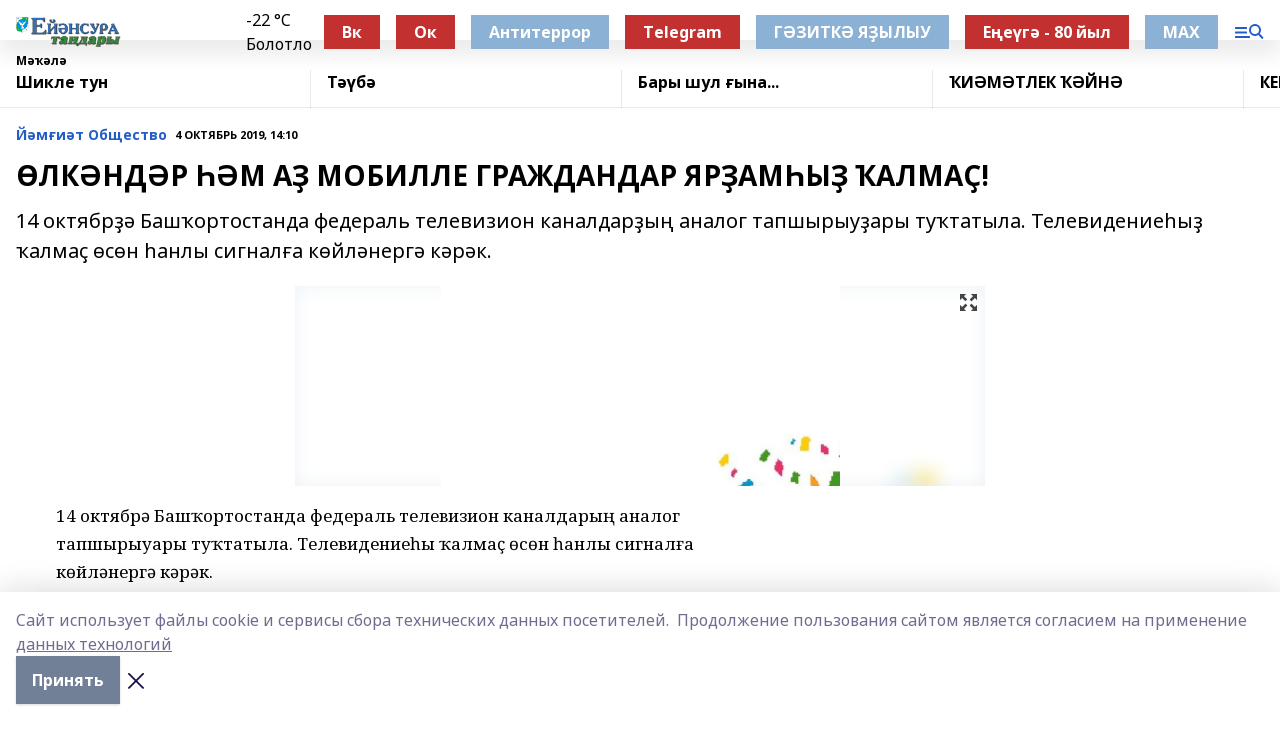

--- FILE ---
content_type: text/html; charset=utf-8
request_url: https://ejansura.ru/articles/common_material/2019-10-04/lk-nd-r-m-a-mobille-grazhdandar-yar-am-y-alma-263045
body_size: 28850
content:
<!doctype html>
<html data-n-head-ssr lang="ru" data-n-head="%7B%22lang%22:%7B%22ssr%22:%22ru%22%7D%7D">
  <head >
    <title>ӨЛКӘНДӘР ҺӘМ АҘ МОБИЛЛЕ ГРАЖДАНДАР ЯРҘАМҺЫҘ ҠАЛМАҪ!</title><meta data-n-head="ssr" data-hid="google" name="google" content="notranslate"><meta data-n-head="ssr" data-hid="charset" charset="utf-8"><meta data-n-head="ssr" name="viewport" content="width=1300"><meta data-n-head="ssr" data-hid="og:url" property="og:url" content="https://ejansura.ru/articles/common_material/2019-10-04/lk-nd-r-m-a-mobille-grazhdandar-yar-am-y-alma-263045"><meta data-n-head="ssr" data-hid="og:type" property="og:type" content="article"><meta data-n-head="ssr" name="yandex-verification" content="d77b4b005c96f571"><meta data-n-head="ssr" name="zen-verification" content="MG3IG9WmozkAFANmOLeM7AHeGqfsoPoTKzH8WBuUZ2yXUmkf9EmqyF7oHOiTiP9h"><meta data-n-head="ssr" name="google-site-verification" content="h_b-Wf3NrisSkEekT63L9O8zwTdVhKH5ohqv3Pllogc"><meta data-n-head="ssr" data-hid="og:title" property="og:title" content="ӨЛКӘНДӘР ҺӘМ АҘ МОБИЛЛЕ ГРАЖДАНДАР ЯРҘАМҺЫҘ ҠАЛМАҪ!"><meta data-n-head="ssr" data-hid="og:description" property="og:description" content="14 октябрҙә Башҡортостанда федераль телевизион каналдарҙың аналог тапшырыуҙары туҡтатыла. Телевидениеһыҙ ҡалмаҫ өсөн һанлы сигналға көйләнергә кәрәк."><meta data-n-head="ssr" data-hid="description" name="description" content="14 октябрҙә Башҡортостанда федераль телевизион каналдарҙың аналог тапшырыуҙары туҡтатыла. Телевидениеһыҙ ҡалмаҫ өсөн һанлы сигналға көйләнергә кәрәк."><meta data-n-head="ssr" data-hid="og:image" property="og:image" content="https://ejansura.ru/attachments/bcc7fa127c79c9800eedd96a447cdf07a69d4160/store/crop/0/0/690/346/690/346/0/61686b9371684a27069203fea2b48afad28f0c4e2a307869ea5081f639ad/placeholder.png"><link data-n-head="ssr" rel="icon" href="https://api.bashinform.ru/attachments/5ab52e729bdd0a24475403ef1ca6a247cf5b531a/store/127d027a6d4fc1e6dfdafc3ef7265eb3bf4ab11f92fbffb31d9d0b66d985/%D0%95%D0%A2.ico"><link data-n-head="ssr" rel="canonical" href="https://ejansura.ru/articles/common_material/2019-10-04/lk-nd-r-m-a-mobille-grazhdandar-yar-am-y-alma-263045"><link data-n-head="ssr" rel="preconnect" href="https://fonts.googleapis.com"><link data-n-head="ssr" rel="stylesheet" href="/fonts/noto-sans/index.css"><link data-n-head="ssr" rel="stylesheet" href="https://fonts.googleapis.com/css2?family=Noto+Serif:wght@400;700&amp;display=swap"><link data-n-head="ssr" rel="stylesheet" href="https://fonts.googleapis.com/css2?family=Inter:wght@400;600;700;900&amp;display=swap"><link data-n-head="ssr" rel="stylesheet" href="https://fonts.googleapis.com/css2?family=Montserrat:wght@400;700&amp;display=swap"><link data-n-head="ssr" rel="stylesheet" href="https://fonts.googleapis.com/css2?family=Pacifico&amp;display=swap"><style data-n-head="ssr">:root { --active-color: #245dc7; }</style><script data-n-head="ssr" src="https://yastatic.net/pcode/adfox/loader.js" crossorigin="anonymous"></script><script data-n-head="ssr" src="https://vk.com/js/api/openapi.js" async></script><script data-n-head="ssr" src="https://widget.sparrow.ru/js/embed.js" async></script><script data-n-head="ssr" src="//web.webpushs.com/js/push/c93b1862285f7a125e72a11ca56c14b2_1.js" async></script><script data-n-head="ssr" src="https://yandex.ru/ads/system/header-bidding.js" async></script><script data-n-head="ssr" src="https://ads.digitalcaramel.com/js/bashinform.ru.js" type="text/javascript"></script><script data-n-head="ssr">window.yaContextCb = window.yaContextCb || []</script><script data-n-head="ssr" src="https://yandex.ru/ads/system/context.js" async></script><script data-n-head="ssr" type="application/ld+json">{
            "@context": "https://schema.org",
            "@type": "NewsArticle",
            "mainEntityOfPage": {
              "@type": "WebPage",
              "@id": "https://ejansura.ru/articles/common_material/2019-10-04/lk-nd-r-m-a-mobille-grazhdandar-yar-am-y-alma-263045"
            },
            "headline" : "ӨЛКӘНДӘР ҺӘМ АҘ МОБИЛЛЕ ГРАЖДАНДАР ЯРҘАМҺЫҘ ҠАЛМАҪ!",
            "image": [
              "https://ejansura.ru/attachments/bcc7fa127c79c9800eedd96a447cdf07a69d4160/store/crop/0/0/690/346/690/346/0/61686b9371684a27069203fea2b48afad28f0c4e2a307869ea5081f639ad/placeholder.png"
            ],
            "datePublished": "2019-10-04T14:10:00.000+05:00",
            "author": [],
            "publisher": {
              "@type": "Organization",
              "name": "Ейәнсура таңдары",
              "logo": {
                "@type": "ImageObject",
                "url": "https://api.bashinform.ru/attachments/40810c44aa3a5afab052d89b9bc256278ac1f836/store/22ba4e835820d27bc65bcb45023c5bd6f6b609c231c8daef992fb60353e9/%D0%95%D0%B8%CC%86%D1%8D%D0%BD%D1%81%D1%83%D1%80%D0%B0+%D1%82%D0%B0%D0%BD%D0%B4%D0%B0%D1%80%D1%8B.png"
              }
            },
            "description": "14 октябрҙә Башҡортостанда федераль телевизион каналдарҙың аналог тапшырыуҙары туҡтатыла. Телевидениеһыҙ ҡалмаҫ өсөн һанлы сигналға көйләнергә кәрәк."
          }</script><link rel="preload" href="/_nuxt/274f3bb.js" as="script"><link rel="preload" href="/_nuxt/622ad3e.js" as="script"><link rel="preload" href="/_nuxt/ee7430d.js" as="script"><link rel="preload" href="/_nuxt/bbaf3f9.js" as="script"><link rel="preload" href="/_nuxt/b3945eb.js" as="script"><link rel="preload" href="/_nuxt/1f4701a.js" as="script"><link rel="preload" href="/_nuxt/bb7a823.js" as="script"><link rel="preload" href="/_nuxt/61cd1ad.js" as="script"><link rel="preload" href="/_nuxt/3795d03.js" as="script"><link rel="preload" href="/_nuxt/9842943.js" as="script"><style data-vue-ssr-id="02097838:0 0211d3d2:0 7e56e4e3:0 78c231fa:0 2b202313:0 3ba5510c:0 7deb7420:0 7501b878:0 67a80222:0 01f9c408:0 f11faff8:0 01b9542b:0 74a8f3db:0 fd82e6f0:0 69552a97:0 2bc4b7f8:0 77d4baa4:0 6f94af7f:0 0a7c8cf7:0 67baf181:0 a473ccf0:0 3eb3f9ae:0 0684d134:0 7eba589d:0 44e53ad8:0 d15e8f64:0">.fade-enter,.fade-leave-to{opacity:0}.fade-enter-active,.fade-leave-active{transition:opacity .2s ease}.fade-up-enter-active,.fade-up-leave-active{transition:all .35s}.fade-up-enter,.fade-up-leave-to{opacity:0;transform:translateY(-20px)}.rubric-date{display:flex;align-items:flex-end;margin-bottom:1rem}.cm-rubric{font-weight:700;font-size:14px;margin-right:.5rem;color:var(--active-color)}.cm-date{font-size:11px;text-transform:uppercase;font-weight:700}.cm-story{font-weight:700;font-size:14px;margin-left:.5rem;margin-right:.5rem;color:var(--active-color)}.serif-text{font-family:Noto Serif,serif;line-height:1.65;font-size:17px}.bg-img{background-size:cover;background-position:50%;height:0;position:relative;background-color:#e2e2e2;padding-bottom:56%;>img{position:absolute;left:0;top:0;width:100%;height:100%;-o-object-fit:cover;object-fit:cover;-o-object-position:center;object-position:center}}.btn{--text-opacity:1;color:#fff;color:rgba(255,255,255,var(--text-opacity));text-align:center;padding-top:1.5rem;padding-bottom:1.5rem;font-weight:700;cursor:pointer;margin-top:2rem;border-radius:8px;font-size:20px;background:var(--active-color)}.checkbox{border-radius:.5rem;border-width:1px;margin-right:1.25rem;cursor:pointer;border-color:#e9e9eb;width:32px;height:32px}.checkbox.__active{background:var(--active-color) 50% no-repeat url([data-uri]);border-color:var(--active-color)}.h1{margin-top:1rem;margin-bottom:1.5rem;font-weight:700;line-height:1.07;font-size:32px}.all-matters{text-align:center;cursor:pointer;padding-top:1.5rem;padding-bottom:1.5rem;font-weight:700;margin-bottom:2rem;border-radius:8px;background:#f5f5f5;font-size:20px}.all-matters.__small{padding-top:.75rem;padding-bottom:.75rem;margin-top:1.5rem;font-size:14px;border-radius:4px}[data-desktop]{.rubric-date{margin-bottom:1.25rem}.h1{font-size:46px;margin-top:1.5rem;margin-bottom:1.5rem}section.cols{display:grid;margin-left:58px;grid-gap:16px;grid-template-columns:816px 42px 300px}section.list-cols{display:grid;grid-gap:40px;grid-template-columns:1fr 300px}.matter-grid{display:flex;flex-wrap:wrap;margin-right:-16px}.top-sticky{position:-webkit-sticky;position:sticky;top:48px}.top-sticky.local{top:56px}.top-sticky.ig{top:86px}.top-sticky-matter{position:-webkit-sticky;position:sticky;z-index:1;top:102px}.top-sticky-matter.local{top:110px}.top-sticky-matter.ig{top:140px}}.search-form{display:flex;border-bottom-width:1px;--border-opacity:1;border-color:#fff;border-color:rgba(255,255,255,var(--border-opacity));padding-bottom:.75rem;justify-content:space-between;align-items:center;--text-opacity:1;color:#fff;color:rgba(255,255,255,var(--text-opacity));.reset{cursor:pointer;opacity:.5;display:block}input{background-color:transparent;border-style:none;--text-opacity:1;color:#fff;color:rgba(255,255,255,var(--text-opacity));outline:2px solid transparent;outline-offset:2px;width:66.666667%;font-size:20px}input::-moz-placeholder{color:hsla(0,0%,100%,.18824)}input:-ms-input-placeholder{color:hsla(0,0%,100%,.18824)}input::placeholder{color:hsla(0,0%,100%,.18824)}}[data-desktop] .search-form{width:820px;button{border-radius:.25rem;font-weight:700;padding:.5rem 1.5rem;cursor:pointer;--text-opacity:1;color:#fff;color:rgba(255,255,255,var(--text-opacity));font-size:22px;background:var(--active-color)}input{font-size:28px}.reset{margin-right:2rem;margin-left:auto}}html.locked{overflow:hidden}html{body{letter-spacing:-.03em;font-family:Noto Sans,sans-serif;line-height:1.19;font-size:14px}ol,ul{margin-left:2rem;margin-bottom:1rem;li{margin-bottom:.5rem}}ol{list-style-type:decimal}ul{list-style-type:disc}a{cursor:pointer;color:inherit}iframe,img,object,video{max-width:100%}}.container{padding-left:16px;padding-right:16px}[data-desktop]{min-width:1250px;.container{margin-left:auto;margin-right:auto;padding-left:0;padding-right:0;width:1250px}}
/*! normalize.css v8.0.1 | MIT License | github.com/necolas/normalize.css */html{line-height:1.15;-webkit-text-size-adjust:100%}body{margin:0}main{display:block}h1{font-size:2em;margin:.67em 0}hr{box-sizing:content-box;height:0;overflow:visible}pre{font-family:monospace,monospace;font-size:1em}a{background-color:transparent}abbr[title]{border-bottom:none;text-decoration:underline;-webkit-text-decoration:underline dotted;text-decoration:underline dotted}b,strong{font-weight:bolder}code,kbd,samp{font-family:monospace,monospace;font-size:1em}small{font-size:80%}sub,sup{font-size:75%;line-height:0;position:relative;vertical-align:baseline}sub{bottom:-.25em}sup{top:-.5em}img{border-style:none}button,input,optgroup,select,textarea{font-family:inherit;font-size:100%;line-height:1.15;margin:0}button,input{overflow:visible}button,select{text-transform:none}[type=button],[type=reset],[type=submit],button{-webkit-appearance:button}[type=button]::-moz-focus-inner,[type=reset]::-moz-focus-inner,[type=submit]::-moz-focus-inner,button::-moz-focus-inner{border-style:none;padding:0}[type=button]:-moz-focusring,[type=reset]:-moz-focusring,[type=submit]:-moz-focusring,button:-moz-focusring{outline:1px dotted ButtonText}fieldset{padding:.35em .75em .625em}legend{box-sizing:border-box;color:inherit;display:table;max-width:100%;padding:0;white-space:normal}progress{vertical-align:baseline}textarea{overflow:auto}[type=checkbox],[type=radio]{box-sizing:border-box;padding:0}[type=number]::-webkit-inner-spin-button,[type=number]::-webkit-outer-spin-button{height:auto}[type=search]{-webkit-appearance:textfield;outline-offset:-2px}[type=search]::-webkit-search-decoration{-webkit-appearance:none}::-webkit-file-upload-button{-webkit-appearance:button;font:inherit}details{display:block}summary{display:list-item}[hidden],template{display:none}blockquote,dd,dl,figure,h1,h2,h3,h4,h5,h6,hr,p,pre{margin:0}button{background-color:transparent;background-image:none}button:focus{outline:1px dotted;outline:5px auto -webkit-focus-ring-color}fieldset,ol,ul{margin:0;padding:0}ol,ul{list-style:none}html{font-family:Noto Sans,sans-serif;line-height:1.5}*,:after,:before{box-sizing:border-box;border:0 solid #e2e8f0}hr{border-top-width:1px}img{border-style:solid}textarea{resize:vertical}input::-moz-placeholder,textarea::-moz-placeholder{color:#a0aec0}input:-ms-input-placeholder,textarea:-ms-input-placeholder{color:#a0aec0}input::placeholder,textarea::placeholder{color:#a0aec0}[role=button],button{cursor:pointer}table{border-collapse:collapse}h1,h2,h3,h4,h5,h6{font-size:inherit;font-weight:inherit}a{color:inherit;text-decoration:inherit}button,input,optgroup,select,textarea{padding:0;line-height:inherit;color:inherit}code,kbd,pre,samp{font-family:Menlo,Monaco,Consolas,"Liberation Mono","Courier New",monospace}audio,canvas,embed,iframe,img,object,svg,video{display:block;vertical-align:middle}img,video{max-width:100%;height:auto}.appearance-none{-webkit-appearance:none;-moz-appearance:none;appearance:none}.bg-transparent{background-color:transparent}.bg-black{--bg-opacity:1;background-color:#000;background-color:rgba(0,0,0,var(--bg-opacity))}.bg-white{--bg-opacity:1;background-color:#fff;background-color:rgba(255,255,255,var(--bg-opacity))}.bg-gray-200{--bg-opacity:1;background-color:#edf2f7;background-color:rgba(237,242,247,var(--bg-opacity))}.bg-center{background-position:50%}.bg-top{background-position:top}.bg-no-repeat{background-repeat:no-repeat}.bg-cover{background-size:cover}.bg-contain{background-size:contain}.border-collapse{border-collapse:collapse}.border-black{--border-opacity:1;border-color:#000;border-color:rgba(0,0,0,var(--border-opacity))}.border-blue-400{--border-opacity:1;border-color:#63b3ed;border-color:rgba(99,179,237,var(--border-opacity))}.rounded{border-radius:.25rem}.rounded-lg{border-radius:.5rem}.rounded-full{border-radius:9999px}.border-none{border-style:none}.border-2{border-width:2px}.border-4{border-width:4px}.border{border-width:1px}.border-t-0{border-top-width:0}.border-t{border-top-width:1px}.border-b{border-bottom-width:1px}.cursor-pointer{cursor:pointer}.block{display:block}.inline-block{display:inline-block}.flex{display:flex}.table{display:table}.grid{display:grid}.hidden{display:none}.flex-col{flex-direction:column}.flex-wrap{flex-wrap:wrap}.flex-no-wrap{flex-wrap:nowrap}.items-center{align-items:center}.justify-center{justify-content:center}.justify-between{justify-content:space-between}.flex-grow-0{flex-grow:0}.flex-shrink-0{flex-shrink:0}.order-first{order:-9999}.order-last{order:9999}.font-sans{font-family:Noto Sans,sans-serif}.font-serif{font-family:Noto Serif,serif}.font-medium{font-weight:500}.font-semibold{font-weight:600}.font-bold{font-weight:700}.h-3{height:.75rem}.h-6{height:1.5rem}.h-12{height:3rem}.h-auto{height:auto}.h-full{height:100%}.text-xs{font-size:11px}.text-sm{font-size:12px}.text-base{font-size:14px}.text-lg{font-size:16px}.text-xl{font-size:18px}.text-2xl{font-size:21px}.text-3xl{font-size:30px}.text-4xl{font-size:46px}.leading-6{line-height:1.5rem}.leading-none{line-height:1}.leading-tight{line-height:1.07}.leading-snug{line-height:1.125}.m-0{margin:0}.my-0{margin-top:0;margin-bottom:0}.mx-0{margin-left:0;margin-right:0}.mx-1{margin-left:.25rem;margin-right:.25rem}.mx-2{margin-left:.5rem;margin-right:.5rem}.my-4{margin-top:1rem;margin-bottom:1rem}.mx-4{margin-left:1rem;margin-right:1rem}.my-5{margin-top:1.25rem;margin-bottom:1.25rem}.mx-5{margin-left:1.25rem;margin-right:1.25rem}.my-6{margin-top:1.5rem;margin-bottom:1.5rem}.my-8{margin-top:2rem;margin-bottom:2rem}.mx-auto{margin-left:auto;margin-right:auto}.-mx-3{margin-left:-.75rem;margin-right:-.75rem}.-my-4{margin-top:-1rem;margin-bottom:-1rem}.mt-0{margin-top:0}.mr-0{margin-right:0}.mb-0{margin-bottom:0}.ml-0{margin-left:0}.mt-1{margin-top:.25rem}.mr-1{margin-right:.25rem}.mb-1{margin-bottom:.25rem}.ml-1{margin-left:.25rem}.mt-2{margin-top:.5rem}.mr-2{margin-right:.5rem}.mb-2{margin-bottom:.5rem}.ml-2{margin-left:.5rem}.mt-3{margin-top:.75rem}.mr-3{margin-right:.75rem}.mb-3{margin-bottom:.75rem}.mt-4{margin-top:1rem}.mr-4{margin-right:1rem}.mb-4{margin-bottom:1rem}.ml-4{margin-left:1rem}.mt-5{margin-top:1.25rem}.mr-5{margin-right:1.25rem}.mb-5{margin-bottom:1.25rem}.mt-6{margin-top:1.5rem}.mr-6{margin-right:1.5rem}.mb-6{margin-bottom:1.5rem}.mt-8{margin-top:2rem}.mr-8{margin-right:2rem}.mb-8{margin-bottom:2rem}.ml-8{margin-left:2rem}.mt-10{margin-top:2.5rem}.ml-10{margin-left:2.5rem}.mt-12{margin-top:3rem}.mb-12{margin-bottom:3rem}.mt-16{margin-top:4rem}.mb-16{margin-bottom:4rem}.mr-20{margin-right:5rem}.mr-auto{margin-right:auto}.ml-auto{margin-left:auto}.mt-px{margin-top:1px}.-mt-2{margin-top:-.5rem}.max-w-none{max-width:none}.max-w-full{max-width:100%}.object-contain{-o-object-fit:contain;object-fit:contain}.object-cover{-o-object-fit:cover;object-fit:cover}.object-center{-o-object-position:center;object-position:center}.opacity-0{opacity:0}.opacity-50{opacity:.5}.outline-none{outline:2px solid transparent;outline-offset:2px}.overflow-auto{overflow:auto}.overflow-hidden{overflow:hidden}.overflow-visible{overflow:visible}.p-0{padding:0}.p-2{padding:.5rem}.p-3{padding:.75rem}.p-4{padding:1rem}.p-8{padding:2rem}.px-0{padding-left:0;padding-right:0}.py-1{padding-top:.25rem;padding-bottom:.25rem}.px-1{padding-left:.25rem;padding-right:.25rem}.py-2{padding-top:.5rem;padding-bottom:.5rem}.px-2{padding-left:.5rem;padding-right:.5rem}.py-3{padding-top:.75rem;padding-bottom:.75rem}.px-3{padding-left:.75rem;padding-right:.75rem}.py-4{padding-top:1rem;padding-bottom:1rem}.px-4{padding-left:1rem;padding-right:1rem}.px-5{padding-left:1.25rem;padding-right:1.25rem}.px-6{padding-left:1.5rem;padding-right:1.5rem}.py-8{padding-top:2rem;padding-bottom:2rem}.py-10{padding-top:2.5rem;padding-bottom:2.5rem}.pt-0{padding-top:0}.pr-0{padding-right:0}.pb-0{padding-bottom:0}.pt-1{padding-top:.25rem}.pt-2{padding-top:.5rem}.pb-2{padding-bottom:.5rem}.pl-2{padding-left:.5rem}.pt-3{padding-top:.75rem}.pb-3{padding-bottom:.75rem}.pt-4{padding-top:1rem}.pr-4{padding-right:1rem}.pb-4{padding-bottom:1rem}.pl-4{padding-left:1rem}.pt-5{padding-top:1.25rem}.pr-5{padding-right:1.25rem}.pb-5{padding-bottom:1.25rem}.pl-5{padding-left:1.25rem}.pt-6{padding-top:1.5rem}.pb-6{padding-bottom:1.5rem}.pl-6{padding-left:1.5rem}.pt-8{padding-top:2rem}.pb-8{padding-bottom:2rem}.pr-10{padding-right:2.5rem}.pb-12{padding-bottom:3rem}.pl-12{padding-left:3rem}.pb-16{padding-bottom:4rem}.pointer-events-none{pointer-events:none}.fixed{position:fixed}.absolute{position:absolute}.relative{position:relative}.sticky{position:-webkit-sticky;position:sticky}.top-0{top:0}.right-0{right:0}.bottom-0{bottom:0}.left-0{left:0}.left-auto{left:auto}.shadow{box-shadow:0 1px 3px 0 rgba(0,0,0,.1),0 1px 2px 0 rgba(0,0,0,.06)}.shadow-none{box-shadow:none}.text-center{text-align:center}.text-right{text-align:right}.text-transparent{color:transparent}.text-black{--text-opacity:1;color:#000;color:rgba(0,0,0,var(--text-opacity))}.text-white{--text-opacity:1;color:#fff;color:rgba(255,255,255,var(--text-opacity))}.text-gray-600{--text-opacity:1;color:#718096;color:rgba(113,128,150,var(--text-opacity))}.text-gray-700{--text-opacity:1;color:#4a5568;color:rgba(74,85,104,var(--text-opacity))}.uppercase{text-transform:uppercase}.underline{text-decoration:underline}.tracking-tight{letter-spacing:-.05em}.select-none{-webkit-user-select:none;-moz-user-select:none;-ms-user-select:none;user-select:none}.select-all{-webkit-user-select:all;-moz-user-select:all;-ms-user-select:all;user-select:all}.visible{visibility:visible}.invisible{visibility:hidden}.whitespace-no-wrap{white-space:nowrap}.w-3{width:.75rem}.w-auto{width:auto}.w-1\/3{width:33.333333%}.w-full{width:100%}.z-20{z-index:20}.z-50{z-index:50}.gap-1{grid-gap:.25rem;gap:.25rem}.gap-2{grid-gap:.5rem;gap:.5rem}.gap-3{grid-gap:.75rem;gap:.75rem}.gap-4{grid-gap:1rem;gap:1rem}.gap-5{grid-gap:1.25rem;gap:1.25rem}.gap-6{grid-gap:1.5rem;gap:1.5rem}.gap-8{grid-gap:2rem;gap:2rem}.gap-10{grid-gap:2.5rem;gap:2.5rem}.grid-cols-1{grid-template-columns:repeat(1,minmax(0,1fr))}.grid-cols-2{grid-template-columns:repeat(2,minmax(0,1fr))}.grid-cols-3{grid-template-columns:repeat(3,minmax(0,1fr))}.grid-cols-4{grid-template-columns:repeat(4,minmax(0,1fr))}.grid-cols-5{grid-template-columns:repeat(5,minmax(0,1fr))}.transform{--transform-translate-x:0;--transform-translate-y:0;--transform-rotate:0;--transform-skew-x:0;--transform-skew-y:0;--transform-scale-x:1;--transform-scale-y:1;transform:translateX(var(--transform-translate-x)) translateY(var(--transform-translate-y)) rotate(var(--transform-rotate)) skewX(var(--transform-skew-x)) skewY(var(--transform-skew-y)) scaleX(var(--transform-scale-x)) scaleY(var(--transform-scale-y))}.transition-all{transition-property:all}.transition{transition-property:background-color,border-color,color,fill,stroke,opacity,box-shadow,transform}@-webkit-keyframes spin{to{transform:rotate(1turn)}}@keyframes spin{to{transform:rotate(1turn)}}@-webkit-keyframes ping{75%,to{transform:scale(2);opacity:0}}@keyframes ping{75%,to{transform:scale(2);opacity:0}}@-webkit-keyframes pulse{50%{opacity:.5}}@keyframes pulse{50%{opacity:.5}}@-webkit-keyframes bounce{0%,to{transform:translateY(-25%);-webkit-animation-timing-function:cubic-bezier(.8,0,1,1);animation-timing-function:cubic-bezier(.8,0,1,1)}50%{transform:none;-webkit-animation-timing-function:cubic-bezier(0,0,.2,1);animation-timing-function:cubic-bezier(0,0,.2,1)}}@keyframes bounce{0%,to{transform:translateY(-25%);-webkit-animation-timing-function:cubic-bezier(.8,0,1,1);animation-timing-function:cubic-bezier(.8,0,1,1)}50%{transform:none;-webkit-animation-timing-function:cubic-bezier(0,0,.2,1);animation-timing-function:cubic-bezier(0,0,.2,1)}}
.nuxt-progress{position:fixed;top:0;left:0;right:0;height:2px;width:0;opacity:1;transition:width .1s,opacity .4s;background-color:var(--active-color);z-index:999999}.nuxt-progress.nuxt-progress-notransition{transition:none}.nuxt-progress-failed{background-color:red}
.page_1iNBq{position:relative;min-height:65vh}[data-desktop]{.topBanner_Im5IM{margin-left:auto;margin-right:auto;width:1256px}}
.bnr_2VvRX{margin-left:auto;margin-right:auto;width:300px}.bnr_2VvRX:not(:empty){margin-bottom:1rem}.bnrContainer_1ho9N.mb-0 .bnr_2VvRX{margin-bottom:0}[data-desktop]{.bnr_2VvRX{width:auto;margin-left:0;margin-right:0}}
.topline-container[data-v-7682f57c]{position:-webkit-sticky;position:sticky;top:0;z-index:10}.bottom-menu[data-v-7682f57c]{--bg-opacity:1;background-color:#fff;background-color:rgba(255,255,255,var(--bg-opacity));height:45px;box-shadow:0 15px 20px rgba(0,0,0,.08)}.bottom-menu.__dark[data-v-7682f57c]{--bg-opacity:1;background-color:#000;background-color:rgba(0,0,0,var(--bg-opacity));.bottom-menu-link{--text-opacity:1;color:#fff;color:rgba(255,255,255,var(--text-opacity))}.bottom-menu-link:hover{color:var(--active-color)}}.bottom-menu-links[data-v-7682f57c]{display:flex;overflow:auto;grid-gap:1rem;gap:1rem;padding-top:1rem;padding-bottom:1rem;scrollbar-width:none}.bottom-menu-links[data-v-7682f57c]::-webkit-scrollbar{display:none}.bottom-menu-link[data-v-7682f57c]{white-space:nowrap;font-weight:700}.bottom-menu-link[data-v-7682f57c]:hover{color:var(--active-color)}
.topline_KUXuM{--bg-opacity:1;background-color:#fff;background-color:rgba(255,255,255,var(--bg-opacity));padding-top:.5rem;padding-bottom:.5rem;position:relative;box-shadow:0 15px 20px rgba(0,0,0,.08);height:40px;z-index:1}.topline_KUXuM.__dark_3HDH5{--bg-opacity:1;background-color:#000;background-color:rgba(0,0,0,var(--bg-opacity))}[data-desktop]{.topline_KUXuM{height:50px}}
.container_3LUUG{display:flex;align-items:center;justify-content:space-between}.container_3LUUG.__dark_AMgBk{.logo_1geVj{--text-opacity:1;color:#fff;color:rgba(255,255,255,var(--text-opacity))}.menu-trigger_2_P72{--bg-opacity:1;background-color:#fff;background-color:rgba(255,255,255,var(--bg-opacity))}.lang_107ai,.topline-item_1BCyx{--text-opacity:1;color:#fff;color:rgba(255,255,255,var(--text-opacity))}.lang_107ai{background-image:url([data-uri])}}.lang_107ai{margin-left:auto;margin-right:1.25rem;padding-right:1rem;padding-left:.5rem;cursor:pointer;display:flex;align-items:center;font-weight:700;-webkit-appearance:none;-moz-appearance:none;appearance:none;outline:2px solid transparent;outline-offset:2px;text-transform:uppercase;background:no-repeat url([data-uri]) calc(100% - 3px) 50%}.logo-img_9ttWw{max-height:30px}.logo-text_Gwlnp{white-space:nowrap;font-family:Pacifico,serif;font-size:24px;line-height:.9;color:var(--active-color)}.menu-trigger_2_P72{cursor:pointer;width:30px;height:24px;background:var(--active-color);-webkit-mask:no-repeat url(/_nuxt/img/menu.cffb7c4.svg) center;mask:no-repeat url(/_nuxt/img/menu.cffb7c4.svg) center}.menu-trigger_2_P72.__cross_3NUSb{-webkit-mask-image:url([data-uri]);mask-image:url([data-uri])}.topline-item_1BCyx{font-weight:700;line-height:1;margin-right:16px}.topline-item_1BCyx,.topline-item_1BCyx.blue_1SDgs,.topline-item_1BCyx.red_1EmKm{--text-opacity:1;color:#fff;color:rgba(255,255,255,var(--text-opacity))}.topline-item_1BCyx.blue_1SDgs,.topline-item_1BCyx.red_1EmKm{padding:9px 18px;background:#8bb1d4}.topline-item_1BCyx.red_1EmKm{background:#c23030}.topline-item_1BCyx.default_3xuLv{font-size:12px;color:var(--active-color);max-width:100px}[data-desktop]{.logo-img_9ttWw{max-height:40px}.logo-text_Gwlnp{position:relative;top:-3px;font-size:36px}.slogan-desktop_2LraR{font-size:11px;margin-left:2.5rem;font-weight:700;text-transform:uppercase;color:#5e6a70}.lang_107ai{margin-left:0}}
.weather[data-v-f75b9a02]{display:flex;align-items:center;.icon{border-radius:9999px;margin-right:.5rem;background:var(--active-color) no-repeat 50%/11px;width:18px;height:18px}.clear{background-image:url(/_nuxt/img/clear.504a39c.svg)}.clouds{background-image:url(/_nuxt/img/clouds.35bb1b1.svg)}.few_clouds{background-image:url(/_nuxt/img/few_clouds.849e8ce.svg)}.rain{background-image:url(/_nuxt/img/rain.fa221cc.svg)}.snow{background-image:url(/_nuxt/img/snow.3971728.svg)}.thunderstorm_w_rain{background-image:url(/_nuxt/img/thunderstorm_w_rain.f4f5bf2.svg)}.thunderstorm{background-image:url(/_nuxt/img/thunderstorm.bbf00c1.svg)}.text{font-size:12px;font-weight:700;line-height:1;color:rgba(0,0,0,.9)}}.__dark.weather .text[data-v-f75b9a02]{--text-opacity:1;color:#fff;color:rgba(255,255,255,var(--text-opacity))}
.block_35WEi{position:-webkit-sticky;position:sticky;left:0;width:100%;padding-top:.75rem;padding-bottom:.75rem;--bg-opacity:1;background-color:#fff;background-color:rgba(255,255,255,var(--bg-opacity));--text-opacity:1;color:#000;color:rgba(0,0,0,var(--text-opacity));height:68px;z-index:8;border-bottom:1px solid rgba(0,0,0,.08235)}.block_35WEi.invisible_3bwn4{visibility:hidden}.block_35WEi.local_2u9p8,.block_35WEi.local_ext_2mSQw{top:40px}.block_35WEi.local_2u9p8.has_bottom_items_u0rcZ,.block_35WEi.local_ext_2mSQw.has_bottom_items_u0rcZ{top:85px}.block_35WEi.ig_3ld7e{top:50px}.block_35WEi.ig_3ld7e.has_bottom_items_u0rcZ{top:95px}.block_35WEi.bi_3BhQ1,.block_35WEi.bi_ext_1Yp6j{top:49px}.block_35WEi.bi_3BhQ1.has_bottom_items_u0rcZ,.block_35WEi.bi_ext_1Yp6j.has_bottom_items_u0rcZ{top:94px}.block_35WEi.red_wPGsU{background:#fdf3f3;.blockTitle_1BF2P{color:#d65a47}}.block_35WEi.blue_2AJX7{background:#e6ecf2;.blockTitle_1BF2P{color:#8bb1d4}}.block_35WEi{.loading_1RKbb{height:1.5rem;margin:0 auto}}.blockTitle_1BF2P{font-weight:700;font-size:12px;margin-bottom:.25rem;display:inline-block;overflow:hidden;max-height:1.2em;display:-webkit-box;-webkit-line-clamp:1;-webkit-box-orient:vertical;text-overflow:ellipsis}.items_2XU71{display:flex;overflow:auto;margin-left:-16px;margin-right:-16px;padding-left:16px;padding-right:16px}.items_2XU71::-webkit-scrollbar{display:none}.item_KFfAv{flex-shrink:0;flex-grow:0;padding-right:1rem;margin-right:1rem;font-weight:700;overflow:hidden;width:295px;max-height:2.4em;border-right:1px solid rgba(0,0,0,.08235);display:-webkit-box;-webkit-line-clamp:2;-webkit-box-orient:vertical;text-overflow:ellipsis}.item_KFfAv:hover{opacity:.75}[data-desktop]{.block_35WEi{height:54px}.block_35WEi.local_2u9p8,.block_35WEi.local_ext_2mSQw{top:50px}.block_35WEi.local_2u9p8.has_bottom_items_u0rcZ,.block_35WEi.local_ext_2mSQw.has_bottom_items_u0rcZ{top:95px}.block_35WEi.ig_3ld7e{top:80px}.block_35WEi.ig_3ld7e.has_bottom_items_u0rcZ{top:125px}.block_35WEi.bi_3BhQ1,.block_35WEi.bi_ext_1Yp6j{top:42px}.block_35WEi.bi_3BhQ1.has_bottom_items_u0rcZ,.block_35WEi.bi_ext_1Yp6j.has_bottom_items_u0rcZ{top:87px}.block_35WEi.image_3yONs{.prev_1cQoq{background-image:url([data-uri])}.next_827zB{background-image:url([data-uri])}}.wrapper_TrcU4{display:grid;grid-template-columns:240px calc(100% - 320px)}.next_827zB,.prev_1cQoq{position:absolute;cursor:pointer;width:24px;height:24px;top:4px;left:210px;background:url([data-uri])}.next_827zB{left:auto;right:15px;background:url([data-uri])}.blockTitle_1BF2P{font-size:18px;padding-right:2.5rem;margin-right:0;max-height:2.4em;-webkit-line-clamp:2}.items_2XU71{margin-left:0;padding-left:0;-ms-scroll-snap-type:x mandatory;scroll-snap-type:x mandatory;scroll-behavior:smooth;scrollbar-width:none}.item_KFfAv,.items_2XU71{margin-right:0;padding-right:0}.item_KFfAv{padding-left:1.25rem;scroll-snap-align:start;width:310px;border-left:1px solid rgba(0,0,0,.08235);border-right:none}}
@-webkit-keyframes rotate-data-v-8cdd8c10{0%{transform:rotate(0)}to{transform:rotate(1turn)}}@keyframes rotate-data-v-8cdd8c10{0%{transform:rotate(0)}to{transform:rotate(1turn)}}.component[data-v-8cdd8c10]{height:3rem;margin-top:1.5rem;margin-bottom:1.5rem;display:flex;justify-content:center;align-items:center;span{height:100%;width:4rem;background:no-repeat url(/_nuxt/img/loading.dd38236.svg) 50%/contain;-webkit-animation:rotate-data-v-8cdd8c10 .8s infinite;animation:rotate-data-v-8cdd8c10 .8s infinite}}
.promo_ZrQsB{text-align:center;display:block;--text-opacity:1;color:#fff;color:rgba(255,255,255,var(--text-opacity));font-weight:500;font-size:16px;line-height:1;position:relative;z-index:1;background:#d65a47;padding:6px 20px}[data-desktop]{.promo_ZrQsB{margin-left:auto;margin-right:auto;font-size:18px;padding:12px 40px}}
.feedTriggerMobile_1uP3h{text-align:center;width:100%;left:0;bottom:0;padding:1rem;color:#000;color:rgba(0,0,0,var(--text-opacity));background:#e7e7e7;filter:drop-shadow(0 -10px 30px rgba(0,0,0,.4))}.feedTriggerMobile_1uP3h,[data-desktop] .feedTriggerDesktop_eR1zC{position:fixed;font-weight:700;--text-opacity:1;z-index:8}[data-desktop] .feedTriggerDesktop_eR1zC{color:#fff;color:rgba(255,255,255,var(--text-opacity));cursor:pointer;padding:1rem 1rem 1rem 1.5rem;display:flex;align-items:center;justify-content:space-between;width:auto;font-size:28px;right:20px;bottom:20px;line-height:.85;background:var(--active-color);.new_36fkO{--bg-opacity:1;background-color:#fff;background-color:rgba(255,255,255,var(--bg-opacity));font-size:18px;padding:.25rem .5rem;margin-left:1rem;color:var(--active-color)}}
.noindex_1PbKm{display:block}.rubricDate_XPC5P{display:flex;margin-bottom:1rem;align-items:center;flex-wrap:wrap;grid-row-gap:.5rem;row-gap:.5rem}[data-desktop]{.rubricDate_XPC5P{margin-left:58px}.noindex_1PbKm,.pollContainer_25rgc{margin-left:40px}.noindex_1PbKm{width:700px}}
.h1_fQcc_{margin-top:0;margin-bottom:1rem;font-size:28px}.bigLead_37UJd{margin-bottom:1.25rem;font-size:20px}[data-desktop]{.h1_fQcc_{margin-bottom:1.25rem;margin-top:0;font-size:40px}.bigLead_37UJd{font-size:21px;margin-bottom:2rem}.smallLead_3mYo6{font-size:21px;font-weight:500}.leadImg_n0Xok{display:grid;grid-gap:2rem;gap:2rem;margin-bottom:2rem;grid-template-columns:repeat(2,minmax(0,1fr));margin-left:40px;width:700px}}
.partner[data-v-73e20f19]{margin-top:1rem;margin-bottom:1rem;color:rgba(0,0,0,.31373)}
.blurImgContainer_3_532{position:relative;overflow:hidden;--bg-opacity:1;background-color:#edf2f7;background-color:rgba(237,242,247,var(--bg-opacity));background-position:50%;background-repeat:no-repeat;display:flex;align-items:center;justify-content:center;aspect-ratio:16/9;background-image:url(/img/loading.svg)}.blurImgBlur_2fI8T{background-position:50%;background-size:cover;filter:blur(10px)}.blurImgBlur_2fI8T,.blurImgImg_ZaMSE{position:absolute;left:0;top:0;width:100%;height:100%}.blurImgImg_ZaMSE{-o-object-fit:contain;object-fit:contain;-o-object-position:center;object-position:center}.play_hPlPQ{background-size:contain;background-position:50%;background-repeat:no-repeat;position:relative;z-index:1;width:18%;min-width:30px;max-width:80px;aspect-ratio:1/1;background-image:url([data-uri])}[data-desktop]{.play_hPlPQ{min-width:35px}}
.fs-icon[data-v-2dcb0dcc]{position:absolute;cursor:pointer;right:0;top:0;transition-property:background-color,border-color,color,fill,stroke,opacity,box-shadow,transform;transition-duration:.3s;width:25px;height:25px;background:url(/_nuxt/img/fs.32f317e.svg) 0 100% no-repeat}
.photoText_slx0c{padding-top:.25rem;font-family:Noto Serif,serif;font-size:13px;a{color:var(--active-color)}}.author_1ZcJr{color:rgba(0,0,0,.50196);span{margin-right:.25rem}}[data-desktop]{.photoText_slx0c{padding-top:.75rem;font-size:12px;line-height:1}.author_1ZcJr{font-size:11px}}.photoText_slx0c.textWhite_m9vxt{--text-opacity:1;color:#fff;color:rgba(255,255,255,var(--text-opacity));.author_1ZcJr{--text-opacity:1;color:#fff;color:rgba(255,255,255,var(--text-opacity))}}
.block_1h4f8{margin-bottom:1.5rem}[data-desktop] .block_1h4f8{margin-bottom:2rem}
.paragraph[data-v-7a4bd814]{a{color:var(--active-color)}p{margin-bottom:1.5rem}ol,ul{margin-left:2rem;margin-bottom:1rem;li{margin-bottom:.5rem}}ol{list-style-type:decimal}ul{list-style-type:disc}.question{font-weight:700;font-size:21px;line-height:1.43}.answer:before,.question:before{content:"— "}h2,h3,h4{font-weight:700;margin-bottom:1.5rem;line-height:1.07;font-family:Noto Sans,sans-serif}h2{font-size:30px}h3{font-size:21px}h4{font-size:18px}blockquote{padding-top:1rem;padding-bottom:1rem;margin-bottom:1rem;font-weight:700;font-family:Noto Sans,sans-serif;border-top:6px solid var(--active-color);border-bottom:6px solid var(--active-color);font-size:19px;line-height:1.15}.table-wrapper{overflow:auto}table{border-collapse:collapse;margin-top:1rem;margin-bottom:1rem;min-width:100%;td{padding:.75rem .5rem;border-width:1px}p{margin:0}}}
.readus_3o8ag{margin-bottom:1.5rem;font-weight:700;font-size:16px}.subscribeButton_2yILe{font-weight:700;--text-opacity:1;color:#fff;color:rgba(255,255,255,var(--text-opacity));text-align:center;letter-spacing:-.05em;background:var(--active-color);padding:0 8px 3px;border-radius:11px;font-size:15px;width:140px}.rTitle_ae5sX{margin-bottom:1rem;font-family:Noto Sans,sans-serif;font-weight:700;color:#202022;font-size:20px;font-style:normal;line-height:normal}.items_1vOtx{display:flex;flex-wrap:wrap;grid-gap:.75rem;gap:.75rem;max-width:360px}.items_1vOtx.regional_OHiaP{.socialIcon_1xwkP{width:calc(33% - 10px)}.socialIcon_1xwkP:first-child,.socialIcon_1xwkP:nth-child(2){width:calc(50% - 10px)}}.socialIcon_1xwkP{margin-bottom:.5rem;background-size:contain;background-repeat:no-repeat;flex-shrink:0;width:calc(50% - 10px);background-position:0;height:30px}.vkIcon_1J2rG{background-image:url(/_nuxt/img/vk.07bf3d5.svg)}.vkShortIcon_1XRTC{background-image:url(/_nuxt/img/vk-short.1e19426.svg)}.tgIcon_3Y6iI{background-image:url(/_nuxt/img/tg.bfb93b5.svg)}.zenIcon_1Vpt0{background-image:url(/_nuxt/img/zen.1c41c49.svg)}.okIcon_3Q4dv{background-image:url(/_nuxt/img/ok.de8d66c.svg)}.okShortIcon_12fSg{background-image:url(/_nuxt/img/ok-short.e0e3723.svg)}.maxIcon_3MreL{background-image:url(/_nuxt/img/max.da7c1ef.png)}[data-desktop]{.readus_3o8ag{margin-left:2.5rem}.items_1vOtx{flex-wrap:nowrap;max-width:none;align-items:center}.subscribeButton_2yILe{text-align:center;font-weight:700;width:auto;padding:4px 7px 7px;font-size:25px}.socialIcon_1xwkP{height:45px}.vkIcon_1J2rG{width:197px!important}.vkShortIcon_1XRTC{width:90px!important}.tgIcon_3Y6iI{width:160px!important}.zenIcon_1Vpt0{width:110px!important}.okIcon_3Q4dv{width:256px!important}.okShortIcon_12fSg{width:90px!important}.maxIcon_3MreL{width:110px!important}}
.socials_3qx1G{margin-bottom:1.5rem}.socials_3qx1G.__black a{--border-opacity:1;border-color:#000;border-color:rgba(0,0,0,var(--border-opacity))}.socials_3qx1G.__border-white_1pZ66 .items_JTU4t a{--border-opacity:1;border-color:#fff;border-color:rgba(255,255,255,var(--border-opacity))}.socials_3qx1G{a{display:block;background-position:50%;background-repeat:no-repeat;cursor:pointer;width:20%;border:.5px solid #e2e2e2;border-right-width:0;height:42px}a:last-child{border-right-width:1px}}.items_JTU4t{display:flex}.vk_3jS8H{background-image:url(/_nuxt/img/vk.a3fc87d.svg)}.ok_3Znis{background-image:url(/_nuxt/img/ok.480e53f.svg)}.wa_32a2a{background-image:url(/_nuxt/img/wa.f2f254d.svg)}.tg_1vndD{background-image:url([data-uri])}.print_3gkIT{background-image:url(/_nuxt/img/print.f5ef7f3.svg)}.max_sqBYC{background-image:url([data-uri])}[data-desktop]{.socials_3qx1G{margin-bottom:0;width:42px}.socials_3qx1G.__sticky{position:-webkit-sticky;position:sticky;top:102px}.socials_3qx1G.__sticky.local_3XMUZ{top:110px}.socials_3qx1G.__sticky.ig_zkzMn{top:140px}.socials_3qx1G{a{width:auto;border-width:1px;border-bottom-width:0}a:last-child{border-bottom-width:1px}}.items_JTU4t{display:block}}.socials_3qx1G.__dark_1QzU6{a{border-color:#373737}.vk_3jS8H{background-image:url(/_nuxt/img/vk-white.dc41d20.svg)}.ok_3Znis{background-image:url(/_nuxt/img/ok-white.c2036d3.svg)}.wa_32a2a{background-image:url(/_nuxt/img/wa-white.e567518.svg)}.tg_1vndD{background-image:url([data-uri])}.print_3gkIT{background-image:url(/_nuxt/img/print-white.f6fd3d9.svg)}.max_sqBYC{background-image:url([data-uri])}}
.blockTitle_2XRiy{margin-bottom:.75rem;font-weight:700;font-size:28px}.itemsContainer_3JjHp{overflow:auto;margin-right:-1rem}.items_Kf7PA{width:770px;display:flex;overflow:auto}.teaserItem_ZVyTH{padding:.75rem;background:#f2f2f4;width:240px;margin-right:16px;.img_3lUmb{margin-bottom:.5rem}.title_3KNuK{line-height:1.07;font-size:18px;font-weight:700}}.teaserItem_ZVyTH:hover .title_3KNuK{color:var(--active-color)}[data-desktop]{.blockTitle_2XRiy{font-size:30px}.itemsContainer_3JjHp{margin-right:0;overflow:visible}.items_Kf7PA{display:grid;grid-template-columns:repeat(3,minmax(0,1fr));grid-gap:1.5rem;gap:1.5rem;width:auto;overflow:visible}.teaserItem_ZVyTH{width:auto;margin-right:0;background-color:transparent;padding:0;.img_3lUmb{background:#8894a2 url(/_nuxt/img/pattern-mix.5c9ce73.svg) 100% 100% no-repeat;padding-right:40px}.title_3KNuK{font-size:21px}}}
.footer_2pohu{padding:2rem .75rem;margin-top:2rem;position:relative;background:#282828;color:#eceff1}[data-desktop]{.footer_2pohu{padding:2.5rem 0}}
.footerContainer_YJ8Ze{display:grid;grid-template-columns:repeat(1,minmax(0,1fr));grid-gap:20px;font-family:Inter,sans-serif;font-size:13px;line-height:1.38;a{--text-opacity:1;color:#fff;color:rgba(255,255,255,var(--text-opacity));opacity:.75}a:hover{opacity:.5}}.contacts_3N-fT{display:grid;grid-template-columns:repeat(1,minmax(0,1fr));grid-gap:.75rem;gap:.75rem}[data-desktop]{.footerContainer_YJ8Ze{grid-gap:2.5rem;gap:2.5rem;grid-template-columns:1fr 1fr 1fr 220px;padding-bottom:20px!important}.footerContainer_YJ8Ze.__2_3FM1O{grid-template-columns:1fr 220px}.footerContainer_YJ8Ze.__3_2yCD-{grid-template-columns:1fr 1fr 220px}.footerContainer_YJ8Ze.__4_33040{grid-template-columns:1fr 1fr 1fr 220px}}</style>
  </head>
  <body class="desktop " data-desktop="1" data-n-head="%7B%22class%22:%7B%22ssr%22:%22desktop%20%22%7D,%22data-desktop%22:%7B%22ssr%22:%221%22%7D%7D">
    <div data-server-rendered="true" id="__nuxt"><!----><div id="__layout"><div><!----> <div class="bg-white"><div class="bnrContainer_1ho9N mb-0 topBanner_Im5IM"><div title="banner_1" class="adfox-bnr bnr_2VvRX"></div></div> <!----> <div class="mb-0 bnrContainer_1ho9N"><div title="fullscreen" class="html-bnr bnr_2VvRX"></div></div> <!----></div> <div class="topline-container" data-v-7682f57c><div data-v-7682f57c><div class="topline_KUXuM"><div class="container container_3LUUG"><a href="/" class="nuxt-link-active"><img src="https://api.bashinform.ru/attachments/40810c44aa3a5afab052d89b9bc256278ac1f836/store/22ba4e835820d27bc65bcb45023c5bd6f6b609c231c8daef992fb60353e9/%D0%95%D0%B8%CC%86%D1%8D%D0%BD%D1%81%D1%83%D1%80%D0%B0+%D1%82%D0%B0%D0%BD%D0%B4%D0%B0%D1%80%D1%8B.png" class="logo-img_9ttWw"></a> <!----> <div class="weather ml-auto mr-3" data-v-f75b9a02><div class="icon clouds" data-v-f75b9a02></div> <div class="text" data-v-f75b9a02>-22 °С <br data-v-f75b9a02>Болотло</div></div> <a href="https://vk.com/tandari" target="_blank" class="topline-item_1BCyx red_1EmKm">Вк</a><a href="https://ok.ru/tandari" target="_blank" class="topline-item_1BCyx red_1EmKm">Ок</a><a href="https://ejansura.ru/pages/antiterror" target="_self" class="topline-item_1BCyx blue_1SDgs">Антитеррор</a><a href="https://t.me/Etandari" target="_self" class="topline-item_1BCyx red_1EmKm">Тelegram</a><a href="https://rbsmi.ru/catalog/podpiska/1044/" target="_blank" class="topline-item_1BCyx blue_1SDgs">ГӘЗИТКӘ ЯҘЫЛЫУ</a><a href="/rubric/pobeda-80" target="_blank" class="topline-item_1BCyx red_1EmKm">Еңеүгә - 80 йыл</a><a href="	https://max.ru/tandari" target="_self" class="topline-item_1BCyx blue_1SDgs">МАХ</a> <!----> <div class="menu-trigger_2_P72"></div></div></div></div> <!----></div> <div><div class="block_35WEi undefined local_ext_2mSQw"><div class="component loading_1RKbb" data-v-8cdd8c10><span data-v-8cdd8c10></span></div></div> <!----> <div class="page_1iNBq"><div><!----> <div class="feedTriggerDesktop_eR1zC"><span>Бөтә яңылыҡтар</span> <!----></div></div> <div class="container mt-4"><div class="select-none"><div class="rubricDate_XPC5P"><a href="/articles/common_material" class="cm-rubric nuxt-link-active">Йәмғиәт Общество</a> <div class="cm-date mr-2">4 Октябрь 2019, 14:10</div> <!----> <!----></div> <section class="cols"><div><div class="mb-4"><!----> <h1 class="h1 h1_fQcc_">ӨЛКӘНДӘР ҺӘМ АҘ МОБИЛЛЕ ГРАЖДАНДАР ЯРҘАМҺЫҘ ҠАЛМАҪ!</h1> <h2 class="bigLead_37UJd">14 октябрҙә Башҡортостанда федераль телевизион каналдарҙың аналог тапшырыуҙары туҡтатыла. Телевидениеһыҙ ҡалмаҫ өсөн һанлы сигналға көйләнергә кәрәк.</h2> <div data-v-73e20f19><!----> <!----></div> <!----> <div class="relative mx-auto" style="max-width:690px;"><div><div class="blurImgContainer_3_532" style="filter:brightness(100%);min-height:200px;"><div class="blurImgBlur_2fI8T" style="background-image:url(https://ejansura.ru/attachments/b7393a53dcae682e270e07851e3eb6a19b8101a8/store/crop/0/0/690/346/1600/0/0/61686b9371684a27069203fea2b48afad28f0c4e2a307869ea5081f639ad/placeholder.png);"></div> <img src="https://ejansura.ru/attachments/b7393a53dcae682e270e07851e3eb6a19b8101a8/store/crop/0/0/690/346/1600/0/0/61686b9371684a27069203fea2b48afad28f0c4e2a307869ea5081f639ad/placeholder.png" class="blurImgImg_ZaMSE"> <!----></div> <div class="fs-icon" data-v-2dcb0dcc></div></div> <!----></div></div> <!----> <div><div class="block_1h4f8"><div class="paragraph serif-text" style="margin-left:40px;width:700px;" data-v-7a4bd814>14 октябрҙә Башҡортостанда федераль телевизион каналдарҙың аналог тапшырыуҙары туҡтатыла. Телевидениеһыҙ ҡалмаҫ өсөн һанлы сигналға көйләнергә кәрәк.</div></div><div class="block_1h4f8"><div class="paragraph serif-text" style="margin-left:40px;width:700px;" data-v-7a4bd814><br></div></div><div class="block_1h4f8"><div class="paragraph serif-text" style="margin-left:40px;width:700px;" data-v-7a4bd814><br> Дөрөҫ, халыҡтың күпсе-леге юлдаш йәки IP-TV-ға тоташтырылған. Әммә аналог сигналын тотоусы иҫке телевизорҙар ҙа бар әле. Уларҙа Беренсе каналда уң яҡта өҫкө мөйөштә “А” хәрефен күрергә мөмкин. Бындай телевизорҙар булғанда, һанлы приставка алырға кәрәк буласаҡ. Ярай йәштәр уны магазиндан барып алыр ҙа, йәһәт кенә үҙҙәре урынлаштырып ҡуйыр. Кемдәрҙеңдер балалары булышыр. Ә бит яңғыҙ инәй-бабайҙар ҙа бар бит әле. Уларға кем ярҙам итер?</div></div><div class="block_1h4f8"><div class="paragraph serif-text" style="margin-left:40px;width:700px;" data-v-7a4bd814><br> Мәсьәләнең мөһимлеген аңлап, район хакимиәте ярҙам ойошторорға ҡарар итте. Хәҙер волонтерҙар өлкән йәштәгеләргә һәм аҙ мобилле граждандарға приставканы урынлаштырырға ярҙам итәсәк.</div></div><div class="block_1h4f8"><div class="paragraph serif-text" style="margin-left:40px;width:700px;" data-v-7a4bd814><br> Ирекмәндәргә приставка урынлаштырыуҙан тыш, шулай уҡ "цифра"ға күсеү кабель, интернет-телевидение, IP-ТВ менән файҙаланғандарға ҡағылмауын төшөндөрөү бурысы ла йөкмәтелгән. Юғиһә, күптәр быны телевизор бөтөнләй күрһәтмәйәсәк, тип аңлай. Айырма бары шунда, һанлы телевидение тамашасыларына абонент түләүе генә юҡ.</div></div><div class="block_1h4f8"><div class="paragraph serif-text" style="margin-left:40px;width:700px;" data-v-7a4bd814><br> Әгәр ҙә үҙегеҙгә ирекмәндәр ярҙамы кәрәкһә, йә ундай ярҙамға можтаж өлкән йәштәге һәм аҙ мобилле граждандарҙы беләһегеҙ икән, 8-937-323-20-03 телефоны буйынса район хакимиәтенең йәштәр, спорт һәм бәлиғ булмағандар эше буйынса бүлек начальнигы Венер Фәнил улы Сабитовҡа мөрәжәғәт итегеҙ. Ирекмәндәр тап уның етәкселеге аҫтында эшләй.</div></div><div class="block_1h4f8"><div class="paragraph serif-text" style="margin-left:40px;width:700px;" data-v-7a4bd814><br></div></div><div class="block_1h4f8"><div class="paragraph serif-text" style="margin-left:40px;width:700px;" data-v-7a4bd814><br> Әйткәндәй, ирекмәндәр бары приставканы телевизорға тоташтырырға һәм өйҙәге цифрлы антеннаны көйләргә тейеш. Ә приставка һатып алыу, диагностика һәм ремонтлау, спутник тәрилкәләрен ҡуйыу уларҙың бурыстарына инмәй.<br></div></div></div> <!----> <!----> <!----> <!----> <!----> <!----> <!----> <!----> <div class="readus_3o8ag"><div class="rTitle_ae5sX">Читайте нас</div> <div class="items_1vOtx regional_OHiaP"><a href="https://max.ru/tandari" target="_blank" title="Открыть в новом окне." class="socialIcon_1xwkP maxIcon_3MreL"></a> <a href=" https://t.me/Etandari" target="_blank" title="Открыть в новом окне." class="socialIcon_1xwkP tgIcon_3Y6iI"></a> <a href="https://vk.com/tandari" target="_blank" title="Открыть в новом окне." class="socialIcon_1xwkP vkShortIcon_1XRTC"></a> <a href="https://dzen.ru/tandary" target="_blank" title="Открыть в новом окне." class="socialIcon_1xwkP zenIcon_1Vpt0"></a> <a href="https://ok.ru/tandari" target="_blank" title="Открыть в новом окне." class="socialIcon_1xwkP okShortIcon_12fSg"></a></div></div></div> <div><div class="__sticky socials_3qx1G"><div class="items_JTU4t"><a class="vk_3jS8H"></a><a class="tg_1vndD"></a><a class="wa_32a2a"></a><a class="ok_3Znis"></a><a class="max_sqBYC"></a> <a class="print_3gkIT"></a></div></div></div> <div><div class="top-sticky-matter "><div class="flex bnrContainer_1ho9N"><div id="" title="banner_6" class="rsya-bnr bnr_2VvRX"></div></div> <div class="flex bnrContainer_1ho9N"><div title="banner_9" class="html-bnr bnr_2VvRX"></div></div></div></div></section></div> <!----> <div><!----> <!----> <div class="mb-8"><div class="blockTitle_2XRiy">Новости партнеров</div> <div class="itemsContainer_3JjHp"><div class="items_Kf7PA"><a href="https://fotobank02.ru/" class="teaserItem_ZVyTH"><div class="img_3lUmb"><div class="blurImgContainer_3_532"><div class="blurImgBlur_2fI8T"></div> <img class="blurImgImg_ZaMSE"> <!----></div></div> <div class="title_3KNuK">Фотобанк журналистов РБ</div></a><a href="https://fotobank02.ru/еда-и-напитки/" class="teaserItem_ZVyTH"><div class="img_3lUmb"><div class="blurImgContainer_3_532"><div class="blurImgBlur_2fI8T"></div> <img class="blurImgImg_ZaMSE"> <!----></div></div> <div class="title_3KNuK">Рубрика &quot;Еда и напитки&quot;</div></a><a href="https://fotobank02.ru/животные/" class="teaserItem_ZVyTH"><div class="img_3lUmb"><div class="blurImgContainer_3_532"><div class="blurImgBlur_2fI8T"></div> <img class="blurImgImg_ZaMSE"> <!----></div></div> <div class="title_3KNuK">Рубрика &quot;Животные&quot;</div></a></div></div></div></div> <!----> <!----> <!----> <!----></div> <div class="component" style="display:none;" data-v-8cdd8c10><span data-v-8cdd8c10></span></div> <div class="inf"></div></div></div> <div class="footer_2pohu"><div><div class="footerContainer_YJ8Ze __2_3FM1O __3_2yCD- __4_33040 container"><div><p>&copy; "Ейәнсура таңдары" гәзите сайты, 2020-2026</p>
<p></p>
<p><a href="https://ejansura.ru/pages/ob-ispolzovanii-personalnykh-dannykh">Об использовании персональных данных</a></p></div> <div><p>Гәзит Элемтә, мәғлүмәт технологиялары һәм киң коммуникациялар өлкәһендә күҙәтеү буйынса федераль хеҙмәттең Башҡортостан Республикаһы буйынса идаралығында теркәлде. ПИ ТУ02-01803-сө теркәү һаны 2025 йылдың 19 майында бирелгән.</p></div> <div><p>Баш мөхәррир: Ә.М. Әйүпова.</p></div> <div class="contacts_3N-fT"><div><b>Телефон</b> <div>8 (34785) 2-15-26</div></div><div><b>Электрон почта</b> <div>zori32@yandex.ru</div></div><!----><div><b>Реклама хеҙмәте</b> <div>8 (34785) 2-11-09</div></div><!----><!----><!----><!----></div></div> <div class="container"><div class="flex mt-4"><a href="https://metrika.yandex.ru/stat/?id=45323256" target="_blank" rel="nofollow" class="mr-4"><img src="https://informer.yandex.ru/informer/45323256/3_0_FFFFFFFF_EFEFEFFF_0_pageviews" alt="Яндекс.Метрика" title="Яндекс.Метрика: данные за сегодня (просмотры, визиты и уникальные посетители)" style="width:88px; height:31px; border:0;"></a> <a href="https://www.liveinternet.ru/click" target="_blank" class="mr-4"><img src="https://counter.yadro.ru/logo?11.6" title="LiveInternet: показано число просмотров за 24 часа, посетителей за 24 часа и за сегодня" alt width="88" height="31" style="border:0"></a> <!----></div></div></div></div> <!----><!----><!----><!----><!----><!----><!----><!----><!----><!----><!----></div></div></div><script>window.__NUXT__=(function(a,b,c,d,e,f,g,h,i,j,k,l,m,n,o,p,q,r,s,t,u,v,w,x,y,z,A,B,C,D,E,F,G,H,I,J,K,L,M,N,O,P,Q,R,S,T,U,V,W,X,Y,Z,_,$,aa,ab,ac,ad,ae,af,ag,ah,ai,aj,ak,al,am,an,ao,ap,aq,ar,as,at,au,av,aw,ax,ay,az,aA,aB,aC,aD,aE,aF,aG,aH,aI,aJ,aK,aL,aM,aN,aO,aP,aQ,aR,aS,aT,aU,aV,aW,aX,aY,aZ,a_,a$,ba,bb,bc,bd,be,bf,bg,bh,bi,bj,bk,bl,bm,bn,bo,bp,bq,br,bs,bt,bu,bv,bw,bx,by,bz,bA,bB,bC,bD,bE,bF,bG,bH,bI,bJ,bK,bL,bM,bN,bO,bP,bQ,bR,bS,bT,bU,bV,bW,bX,bY,bZ,b_,b$,ca,cb,cc,cd,ce,cf,cg,ch,ci,cj,ck,cl,cm,cn,co,cp,cq,cr,cs,ct,cu){aa.id=263045;aa.title=ab;aa.lead=w;aa.is_promo=e;aa.erid=a;aa.show_authors=e;aa.published_at=ac;aa.noindex_text=a;aa.platform_id=l;aa.lightning=e;aa.registration_area=q;aa.is_partners_matter=e;aa.mark_as_ads=e;aa.advertiser_details=a;aa.kind=x;aa.kind_path=D;aa.image={author:a,source:a,description:a,width:690,height:346,url:ad,apply_blackout:d};aa.image_90="https:\u002F\u002Fejansura.ru\u002Fattachments\u002F184424ba332f5be9f0e0a414d100524237de7628\u002Fstore\u002Fcrop\u002F0\u002F0\u002F690\u002F346\u002F90\u002F0\u002F0\u002F61686b9371684a27069203fea2b48afad28f0c4e2a307869ea5081f639ad\u002Fplaceholder.png";aa.image_250="https:\u002F\u002Fejansura.ru\u002Fattachments\u002Fd231ee4f13addc736b4a2aaf26271c4a38a51803\u002Fstore\u002Fcrop\u002F0\u002F0\u002F690\u002F346\u002F250\u002F0\u002F0\u002F61686b9371684a27069203fea2b48afad28f0c4e2a307869ea5081f639ad\u002Fplaceholder.png";aa.image_800="https:\u002F\u002Fejansura.ru\u002Fattachments\u002F7756a43fa14b57c7c2e4545fdc32d95e171abf9f\u002Fstore\u002Fcrop\u002F0\u002F0\u002F690\u002F346\u002F800\u002F0\u002F0\u002F61686b9371684a27069203fea2b48afad28f0c4e2a307869ea5081f639ad\u002Fplaceholder.png";aa.image_1600="https:\u002F\u002Fejansura.ru\u002Fattachments\u002Fb7393a53dcae682e270e07851e3eb6a19b8101a8\u002Fstore\u002Fcrop\u002F0\u002F0\u002F690\u002F346\u002F1600\u002F0\u002F0\u002F61686b9371684a27069203fea2b48afad28f0c4e2a307869ea5081f639ad\u002Fplaceholder.png";aa.path=ae;aa.rubric_title=r;aa.rubric_path=E;aa.type=s;aa.authors=[];aa.platform_title=i;aa.platform_host=n;aa.meta_information_attributes={id:766079,title:a,description:w,keywords:a};aa.theme="white";aa.noindex=a;aa.content_blocks=[{position:d,kind:b,text:w},{position:o,kind:b,text:af},{position:p,kind:b,text:"\u003Cbr\u003E Дөрөҫ, халыҡтың күпсе-леге юлдаш йәки IP-TV-ға тоташтырылған. Әммә аналог сигналын тотоусы иҫке телевизорҙар ҙа бар әле. Уларҙа Беренсе каналда уң яҡта өҫкө мөйөштә “А” хәрефен күрергә мөмкин. Бындай телевизорҙар булғанда, һанлы приставка алырға кәрәк буласаҡ. Ярай йәштәр уны магазиндан барып алыр ҙа, йәһәт кенә үҙҙәре урынлаштырып ҡуйыр. Кемдәрҙеңдер балалары булышыр. Ә бит яңғыҙ инәй-бабайҙар ҙа бар бит әле. Уларға кем ярҙам итер?"},{position:t,kind:b,text:"\u003Cbr\u003E Мәсьәләнең мөһимлеген аңлап, район хакимиәте ярҙам ойошторорға ҡарар итте. Хәҙер волонтерҙар өлкән йәштәгеләргә һәм аҙ мобилле граждандарға приставканы урынлаштырырға ярҙам итәсәк."},{position:y,kind:b,text:"\u003Cbr\u003E Ирекмәндәргә приставка урынлаштырыуҙан тыш, шулай уҡ \"цифра\"ға күсеү кабель, интернет-телевидение, IP-ТВ менән файҙаланғандарға ҡағылмауын төшөндөрөү бурысы ла йөкмәтелгән. Юғиһә, күптәр быны телевизор бөтөнләй күрһәтмәйәсәк, тип аңлай. Айырма бары шунда, һанлы телевидение тамашасыларына абонент түләүе генә юҡ."},{position:z,kind:b,text:"\u003Cbr\u003E Әгәр ҙә үҙегеҙгә ирекмәндәр ярҙамы кәрәкһә, йә ундай ярҙамға можтаж өлкән йәштәге һәм аҙ мобилле граждандарҙы беләһегеҙ икән, 8-937-323-20-03 телефоны буйынса район хакимиәтенең йәштәр, спорт һәм бәлиғ булмағандар эше буйынса бүлек начальнигы Венер Фәнил улы Сабитовҡа мөрәжәғәт итегеҙ. Ирекмәндәр тап уның етәкселеге аҫтында эшләй."},{position:F,kind:b,text:af},{position:G,kind:b,text:"\u003Cbr\u003E Әйткәндәй, ирекмәндәр бары приставканы телевизорға тоташтырырға һәм өйҙәге цифрлы антеннаны көйләргә тейеш. Ә приставка һатып алыу, диагностика һәм ремонтлау, спутник тәрилкәләрен ҡуйыу уларҙың бурыстарына инмәй.\u003Cbr\u003E"}];aa.poll=a;aa.official_comment=a;aa.tags=[];aa.schema_org=[{"@context":ag,"@type":H,url:n,logo:I},{"@context":ag,"@type":"BreadcrumbList",itemListElement:[{"@type":ah,position:o,name:s,item:{name:s,"@id":"https:\u002F\u002Fejansura.ru\u002Farticles"}},{"@type":ah,position:p,name:r,item:{name:r,"@id":"https:\u002F\u002Fejansura.ru\u002Farticles\u002Fcommon_material"}}]},{"@context":"http:\u002F\u002Fschema.org","@type":"NewsArticle",mainEntityOfPage:{"@type":"WebPage","@id":ai},headline:ab,genre:r,url:ai,description:w,text:" 14 октябрҙә Башҡортостанда федераль телевизион каналдарҙың аналог тапшырыуҙары туҡтатыла. Телевидениеһыҙ ҡалмаҫ өсөн һанлы сигналға көйләнергә кәрәк.   Дөрөҫ, халыҡтың күпсе-леге юлдаш йәки IP-TV-ға тоташтырылған. Әммә аналог сигналын тотоусы иҫке телевизорҙар ҙа бар әле. Уларҙа Беренсе каналда уң яҡта өҫкө мөйөштә “А” хәрефен күрергә мөмкин. Бындай телевизорҙар булғанда, һанлы приставка алырға кәрәк буласаҡ. Ярай йәштәр уны магазиндан барып алыр ҙа, йәһәт кенә үҙҙәре урынлаштырып ҡуйыр. Кемдәрҙеңдер балалары булышыр. Ә бит яңғыҙ инәй-бабайҙар ҙа бар бит әле. Уларға кем ярҙам итер?  Мәсьәләнең мөһимлеген аңлап, район хакимиәте ярҙам ойошторорға ҡарар итте. Хәҙер волонтерҙар өлкән йәштәгеләргә һәм аҙ мобилле граждандарға приставканы урынлаштырырға ярҙам итәсәк.  Ирекмәндәргә приставка урынлаштырыуҙан тыш, шулай уҡ \"цифра\"ға күсеү кабель, интернет-телевидение, IP-ТВ менән файҙаланғандарға ҡағылмауын төшөндөрөү бурысы ла йөкмәтелгән. Юғиһә, күптәр быны телевизор бөтөнләй күрһәтмәйәсәк, тип аңлай. Айырма бары шунда, һанлы телевидение тамашасыларына абонент түләүе генә юҡ.  Әгәр ҙә үҙегеҙгә ирекмәндәр ярҙамы кәрәкһә, йә ундай ярҙамға можтаж өлкән йәштәге һәм аҙ мобилле граждандарҙы беләһегеҙ икән, 8-937-323-20-03 телефоны буйынса район хакимиәтенең йәштәр, спорт һәм бәлиғ булмағандар эше буйынса бүлек начальнигы Венер Фәнил улы Сабитовҡа мөрәжәғәт итегеҙ. Ирекмәндәр тап уның етәкселеге аҫтында эшләй.   Әйткәндәй, ирекмәндәр бары приставканы телевизорға тоташтырырға һәм өйҙәге цифрлы антеннаны көйләргә тейеш. Ә приставка һатып алыу, диагностика һәм ремонтлау, спутник тәрилкәләрен ҡуйыу уларҙың бурыстарына инмәй.",author:{"@type":H,name:i},about:[],image:[ad],datePublished:ac,dateModified:"2020-12-16T13:31:40.377+05:00",publisher:{"@type":H,name:i,logo:{"@type":"ImageObject",url:I}}}];aa.story=a;aa.small_lead_image=e;aa.translated_by=a;aa.counters={google_analytics_id:aj,yandex_metrika_id:ak,liveinternet_counter_id:al};aa.views=o;aa.hide_views=f;return {layout:"default",data:[{matters:[aa]}],fetch:{"0":{mainItem:a,minorItem:a}},error:a,state:{platform:{meta_information_attributes:{id:l,title:i,description:i,keywords:i},id:l,color:"#245dc7",title:i,domain:"ejansura.ru",hostname:n,footer_text:a,favicon_url:"https:\u002F\u002Fapi.bashinform.ru\u002Fattachments\u002F5ab52e729bdd0a24475403ef1ca6a247cf5b531a\u002Fstore\u002F127d027a6d4fc1e6dfdafc3ef7265eb3bf4ab11f92fbffb31d9d0b66d985\u002F%D0%95%D0%A2.ico",contact_email:"feedback@rbsmi.ru",logo_mobile_url:a,logo_desktop_url:I,logo_footer_url:a,weather_data:{desc:"Clouds",temp:-22.35,date:"2026-01-23T17:00:56+00:00"},template:"local_ext",footer_column_first:"\u003Cp\u003E&copy; \"Ейәнсура таңдары\" гәзите сайты, 2020-2026\u003C\u002Fp\u003E\n\u003Cp\u003E\u003C\u002Fp\u003E\n\u003Cp\u003E\u003Ca href=\"https:\u002F\u002Fejansura.ru\u002Fpages\u002Fob-ispolzovanii-personalnykh-dannykh\"\u003EОб использовании персональных данных\u003C\u002Fa\u003E\u003C\u002Fp\u003E",footer_column_second:"\u003Cp\u003EГәзит Элемтә, мәғлүмәт технологиялары һәм киң коммуникациялар өлкәһендә күҙәтеү буйынса федераль хеҙмәттең Башҡортостан Республикаһы буйынса идаралығында теркәлде. ПИ ТУ02-01803-сө теркәү һаны 2025 йылдың 19 майында бирелгән.\u003C\u002Fp\u003E",footer_column_third:"\u003Cp\u003EБаш мөхәррир: Ә.М. Әйүпова.\u003C\u002Fp\u003E",link_yandex_news:g,h1_title_on_main_page:g,send_pulse_code:"\u002F\u002Fweb.webpushs.com\u002Fjs\u002Fpush\u002Fc93b1862285f7a125e72a11ca56c14b2_1.js",announcement:{title:"Беҙҙең МАХтағы каналға рәхим итегеҙ!",description:" Ошонда баҫығыҙ!",url:am,is_active:f,image:{author:a,source:a,description:a,width:J,height:J,url:"https:\u002F\u002Fejansura.ru\u002Fattachments\u002F242d0f29a401bc939a24842f12e9a34c5688ad98\u002Fstore\u002Fcrop\u002F0\u002F0\u002F720\u002F720\u002F720\u002F720\u002F0\u002Fba0646369aff317bf5a392f83e67a8e87d41ee307864582fd89669ae2a83\u002FMax_logo_2025.png",apply_blackout:d}},banners:[{code:"{\"ownerId\":379790,\"containerId\":\"adfox_162495835074297954\",\"params\":{\"pp\":\"bpxd\",\"ps\":\"fayo\",\"p2\":\"hgom\"}}",slug:"banner_1",description:"Над топлайном - “№1. 1256x250”",visibility:m,provider:k},{code:"{\"ownerId\":379790,\"containerId\":\"adfox_162495835097456357\",\"params\":{\"pp\":\"bpxe\",\"ps\":\"fayo\",\"p2\":\"hgon\"}}",slug:"banner_2",description:"Лента новостей - “№2. 240x400”",visibility:m,provider:k},{code:"{\"ownerId\":379790,\"containerId\":\"adfox_162495835223337054\",\"params\":{\"pp\":\"bpxf\",\"ps\":\"fayo\",\"p2\":\"hgoo\"}}",slug:"banner_3",description:"Лента новостей - “№3. 240x400”",visibility:m,provider:k},{code:"{\"ownerId\":379790,\"containerId\":\"adfox_16249583540144126\",\"params\":{\"pp\":\"bpxj\",\"ps\":\"fayo\",\"p2\":\"hgos\"}}",slug:"banner_7",description:"Конкурс. Правая колонка. - “№7. 240x400”",visibility:m,provider:k},{code:"{\"ownerId\":379790,\"containerId\":\"adfox_162495835427929726\",\"params\":{\"pp\":\"bpxk\",\"ps\":\"fayo\",\"p2\":\"hgot\"}}",slug:"m_banner_1",description:"Над топлайном - “№1. Мобайл”",visibility:u,provider:k},{code:"{\"ownerId\":379790,\"containerId\":\"adfox_162495835518294959\",\"params\":{\"pp\":\"bpxl\",\"ps\":\"fayo\",\"p2\":\"hgou\"}}",slug:"m_banner_2",description:"После ленты новостей - “№2. Мобайл”",visibility:u,provider:k},{code:"{\"ownerId\":379790,\"containerId\":\"adfox_162495835744651528\",\"params\":{\"pp\":\"bpxm\",\"ps\":\"fayo\",\"p2\":\"hgov\"}}",slug:"m_banner_3",description:"Между редакционным и рекламным блоками - “№3. Мобайл”",visibility:u,provider:k},{code:"{\"ownerId\":379790,\"containerId\":\"adfox_162495835823248800\",\"params\":{\"pp\":\"bpxn\",\"ps\":\"fayo\",\"p2\":\"hgow\"}}",slug:"m_banner_4",description:"Плоский баннер",visibility:u,provider:k},{code:"{\"ownerId\":379790,\"containerId\":\"adfox_162495835857017099\",\"params\":{\"pp\":\"bpxo\",\"ps\":\"fayo\",\"p2\":\"hgox\"}}",slug:"m_banner_5",description:"Между рекламным блоком и футером - “№5. Мобайл”",visibility:u,provider:k},{code:a,slug:"lucky_ads",description:"Рекламный код от LuckyAds",visibility:j,provider:h},{code:a,slug:"oblivki",description:"Рекламный код от Oblivki",visibility:j,provider:h},{code:a,slug:"gnezdo",description:"Рекламный код от Gnezdo",visibility:j,provider:h},{code:a,slug:an,description:"Рекламный код от MediaMetrics",visibility:j,provider:h},{code:a,slug:"yandex_rtb_head",description:"Яндекс РТБ с видеорекламой в шапке сайта",visibility:j,provider:h},{code:a,slug:"yandex_rtb_amp",description:"Яндекс РТБ на AMP страницах",visibility:j,provider:h},{code:a,slug:"yandex_rtb_footer",description:"Яндекс РТБ в футере",visibility:j,provider:h},{code:a,slug:"relap_inline",description:"Рекламный код от Relap.io In-line",visibility:j,provider:h},{code:a,slug:"relap_teaser",description:"Рекламный код от Relap.io в тизерах",visibility:j,provider:h},{code:"\u003Cdiv id=\"DivID\"\u003E\u003C\u002Fdiv\u003E\n\u003Cscript type=\"text\u002Fjavascript\"\nsrc=\"\u002F\u002Fnews.mediametrics.ru\u002Fcgi-bin\u002Fb.fcgi?ac=b&m=js&n=4&id=DivID\" \ncharset=\"UTF-8\"\u003E\n\u003C\u002Fscript\u003E",slug:an,description:"Код Mediametrics",visibility:j,provider:h},{code:"{\"ownerId\":379790,\"containerId\":\"adfox_162495835267818766\",\"params\":{\"pp\":\"bpxi\",\"ps\":\"fayo\",\"p2\":\"hgor\"}}",slug:"dis_banner_6",description:ao,visibility:m,provider:k},{code:ap,slug:"banner_6_rsya_test",description:"Тестовый баннер РСЯ для правой колонки",visibility:m,provider:aq},{code:ap,slug:"banner_6",description:ao,visibility:m,provider:aq},{code:"\u003C!-- Yandex.RTB R-A-5510501-1 --\u003E\n\u003Cscript\u003E\nwindow.yaContextCb.push(()=\u003E{\n\tYa.Context.AdvManager.render({\n\t\t\"blockId\": \"R-A-5510501-1\",\n\t\t\"type\": \"floorAd\",\n\t\t\"platform\": \"touch\"\n\t})\n})\n\u003C\u002Fscript\u003E",slug:"fullscreen",description:"fullscreen РСЯ",visibility:j,provider:h},{code:"\u003Cdiv id=\"moevideobanner240400\"\u003E\u003C\u002Fdiv\u003E\n\u003Cscript type=\"text\u002Fjavascript\"\u003E\n  (\n    () =\u003E {\n      const script = document.createElement(\"script\");\n      script.src = \"https:\u002F\u002Fcdn1.moe.video\u002Fp\u002Fb.js\";\n      script.onload = () =\u003E {\n        addBanner({\n\telement: '#moevideobanner240400',\n\tplacement: 11427,\n\twidth: '240px',\n\theight: '400px',\n\tadvertCount: 0,\n        });\n      };\n      document.body.append(script);\n    }\n  )()\n\u003C\u002Fscript\u003E",slug:"banner_9",description:"Второй баннер 240х400 в материале",visibility:m,provider:h}],teaser_blocks:[],global_teaser_blocks:[{title:"Новости партнеров",is_shown_on_desktop:f,is_shown_on_mobile:f,blocks:{first:{url:"https:\u002F\u002Ffotobank02.ru\u002F",title:"Фотобанк журналистов РБ",image_url:"https:\u002F\u002Fapi.bashinform.ru\u002Fattachments\u002F63d42eda232029efef92c47b0568ba5952456ae3\u002Fstore\u002Fd7a7f8bfe555ab7353d3a7a9b6f107ca7258fc9d98077dd1521c7912bb8b\u002FWhatsApp+Image+2025-09-25+at+10.28.45.jpeg"},second:{url:"https:\u002F\u002Ffotobank02.ru\u002Fеда-и-напитки\u002F",title:"Рубрика \"Еда и напитки\"",image_url:"https:\u002F\u002Fapi.bashinform.ru\u002Fattachments\u002F65f1ca830a8d3d9a2ef4c2d2f3e04b1d41b62328\u002Fstore\u002F8e32f1273bc0aa9da026807075eb1a7448a0b6bfb52e34cafb7a1b8f40fa\u002F2025-09-25_16-16-13.jpg"},third:{url:"https:\u002F\u002Ffotobank02.ru\u002Fживотные\u002F",title:"Рубрика \"Животные\"",image_url:"https:\u002F\u002Fapi.bashinform.ru\u002Fattachments\u002Fce2247dd25de5c22a7afacb4f4e2d3b6e10cad0e\u002Fstore\u002F2920d64bbcabf9e4174c31827c6224192dff10a4c8aee0b47afd2965d121\u002F2025-09-25_16-18-10.jpg"}}}],menu_items:[],rubrics:[{slug:ar,title:"Ғаилә йылы\u002FГод семьи",id:ar},{slug:as,title:K,id:as},{slug:at,title:"Алға Алга",id:at},{slug:L,title:au,id:L},{slug:av,title:"Уҡытыусы һәм остаз йылы Год педагога и наставника",id:av},{slug:aw,title:M,id:aw},{slug:ax,title:"\"Урал аръяғы\" инвестһабантуйы",id:ax},{slug:ay,title:"\"Тура бәйләнеш\"",id:ay},{slug:az,title:"Деятельность Президента РФ",id:az},{slug:aA,title:"\"Башҡорт аты\" фестивале",id:aA},{slug:aB,title:"Һайлауҙар Выборы",id:aB},{slug:aC,title:N,id:aC},{slug:aD,title:"Һаҡ булығыҙ!",id:aD},{slug:aE,title:"Еңеүҙең 80 йыллығын ҡаршылап",id:aE},{slug:aF,title:"Файҙалы кәңәш",id:aF},{slug:aG,title:"ПРОИШЕСТВИЯ",id:aG},{slug:aH,title:"Атайсал",id:aH},{slug:aI,title:v,id:aI},{slug:aJ,title:"Международная неделя бизнеса - 2022",id:aJ},{slug:aK,title:"Махсус хәрби операция Спецоперация",id:aK},{slug:aL,title:O,id:aL},{slug:aM,title:"Иман",id:aM},{slug:aN,title:"Аш-һыу Рецепты",id:aN},{slug:aO,title:"Хикәйәләр Булған хәлдәр",id:aO},{slug:aP,title:"Файҙалы кәңәш Полезные советы",id:aP},{slug:aQ,title:"Һауа торошо Погода",id:aQ},{slug:aR,title:"Олимпиада-2020",id:aR},{slug:aS,title:"Ваҡиғалар",id:aS},{slug:aT,title:"Милли проект Нацпроекты",id:aT},{slug:aU,title:"Мәғариф Образование",id:aU},{slug:aV,title:"Мәҙәниәт Культура",id:aV},{slug:aW,title:P,id:aW},{slug:aX,title:Q,id:aX},{slug:aY,title:R,id:aY},{slug:aZ,title:S,id:aZ},{slug:a_,title:T,id:a_},{slug:a$,title:A,id:a$},{slug:ba,title:U,id:ba},{slug:bb,title:V,id:bb},{slug:bc,title:"Хоҡуғыңды бел!  Твое право",id:bc},{slug:bd,title:"Һаулығың – байлығың Будь здоров!",id:bd},{slug:be,title:W,id:be},{slug:bf,title:"Ауыл хужалығы Сельское хозяйство",id:bf},{slug:bg,title:r,id:bg},{slug:bh,title:X,id:bh},{slug:bi,title:bj,id:bi}],language:"bak",language_title:"Башкирский",matter_kinds:[{id:Y,title:"Новость"},{id:x,title:"Статья"},{id:"opinion",title:"Мнение"},{id:"press_conference",title:"Пресс-конференция"},{id:"card",title:"Карточки"},{id:"tilda",title:"Тильда"},{id:"gallery",title:"Фотогалерея"},{id:"video",title:"Видео"},{id:"survey",title:"Опрос"},{id:"test",title:"Тест"},{id:"podcast",title:"Подкаст"},{id:"persona",title:"Персона"},{id:"contest",title:"Конкурс"},{id:"broadcast",title:"Онлайн-трансляция"}],menu_sections:[{title:bk,position:d,section_type:bl,menu_items:[{title:bm,url:bn,position:d,menu:c,item_type:b},{title:bo,url:bp,position:d,menu:c,item_type:b},{title:bq,url:br,position:d,menu:c,item_type:b},{title:bs,url:bt,position:d,menu:c,item_type:b},{title:bu,url:bv,position:d,menu:c,item_type:b}]},{title:bk,position:d,section_type:bw,menu_items:[{title:bm,url:bn,position:d,menu:c,item_type:b},{title:bo,url:bp,position:d,menu:c,item_type:b},{title:bq,url:br,position:d,menu:c,item_type:b},{title:bs,url:bt,position:d,menu:c,item_type:b},{title:bu,url:bv,position:d,menu:c,item_type:b}]},{title:bx,position:d,section_type:bl,menu_items:[{title:N,url:by,position:d,menu:c,item_type:b},{title:bz,url:Z,position:o,menu:c,item_type:b},{title:bA,url:bB,position:p,menu:c,item_type:b},{title:bC,url:bD,position:t,menu:c,item_type:b},{title:P,url:bE,position:y,menu:c,item_type:b},{title:Q,url:bF,position:z,menu:c,item_type:b},{title:R,url:bG,position:F,menu:c,item_type:b},{title:S,url:bH,position:G,menu:c,item_type:b},{title:T,url:bI,position:bJ,menu:c,item_type:b},{title:A,url:_,position:bK,menu:c,item_type:b},{title:V,url:bL,position:bM,menu:c,item_type:b},{title:bN,url:bO,position:bP,menu:c,item_type:b},{title:bQ,url:bR,position:12,menu:c,item_type:b},{title:W,url:bS,position:13,menu:c,item_type:b},{title:X,url:bT,position:14,menu:c,item_type:b},{title:bU,url:bV,position:15,menu:c,item_type:b},{title:bW,url:bX,position:16,menu:c,item_type:b},{title:bY,url:bZ,position:17,menu:c,item_type:b},{title:b_,url:b$,position:18,menu:c,item_type:b},{title:v,url:ca,position:19,menu:c,item_type:b},{title:cb,url:cc,position:20,menu:c,item_type:b},{title:cd,url:ce,position:21,menu:c,item_type:b},{title:cf,url:cg,position:22,menu:c,item_type:b},{title:O,url:ch,position:23,menu:c,item_type:b},{title:ci,url:E,position:24,menu:c,item_type:b},{title:U,url:cj,position:25,menu:c,item_type:b},{title:ck,url:cl,position:26,menu:c,item_type:b},{title:K,url:cm,position:27,menu:c,item_type:b}]},{title:bx,position:d,section_type:bw,menu_items:[{title:bz,url:Z,position:d,menu:c,item_type:b},{title:bA,url:bB,position:d,menu:c,item_type:b},{title:bC,url:bD,position:d,menu:c,item_type:b},{title:P,url:bE,position:d,menu:c,item_type:b},{title:Q,url:bF,position:d,menu:c,item_type:b},{title:R,url:bG,position:d,menu:c,item_type:b},{title:S,url:bH,position:d,menu:c,item_type:b},{title:T,url:bI,position:d,menu:c,item_type:b},{title:A,url:_,position:d,menu:c,item_type:b},{title:V,url:bL,position:d,menu:c,item_type:b},{title:bN,url:bO,position:d,menu:c,item_type:b},{title:bQ,url:bR,position:d,menu:c,item_type:b},{title:W,url:bS,position:d,menu:c,item_type:b},{title:X,url:bT,position:d,menu:c,item_type:b},{title:bU,url:bV,position:d,menu:c,item_type:b},{title:bW,url:bX,position:d,menu:c,item_type:b},{title:bY,url:bZ,position:d,menu:c,item_type:b},{title:b_,url:b$,position:d,menu:c,item_type:b},{title:v,url:ca,position:d,menu:c,item_type:b},{title:cb,url:cc,position:d,menu:c,item_type:b},{title:cd,url:ce,position:d,menu:c,item_type:b},{title:cf,url:cg,position:d,menu:c,item_type:b},{title:O,url:ch,position:d,menu:c,item_type:b},{title:ci,url:E,position:d,menu:c,item_type:b},{title:U,url:cj,position:d,menu:c,item_type:b},{title:ck,url:cl,position:d,menu:c,item_type:b},{title:K,url:cm,position:d,menu:c,item_type:b}]}],social_networks:{social_vk:cn,social_ok:co,social_fb:g,social_ig:g,social_twitter:g,social_youtube:g,social_zen:"https:\u002F\u002Fdzen.ru\u002Ftandary",social_rss:"https:\u002F\u002Fejansura.ru\u002Frss\u002Fyandex.xml",social_telegram:" https:\u002F\u002Ft.me\u002FEtandari",social_max:am},analytics:{yandex_metrika_id:ak,yandex_metrika_id_2:g,google_analytics_id:aj,liveinternet_counter_id:al,yandex_verification:"d77b4b005c96f571",zen_verification:"MG3IG9WmozkAFANmOLeM7AHeGqfsoPoTKzH8WBuUZ2yXUmkf9EmqyF7oHOiTiP9h",google_verification:"h_b-Wf3NrisSkEekT63L9O8zwTdVhKH5ohqv3Pllogc",mail_counter_id:g,mail_informer_id:g},related_platforms:[],contacts:{phone:"8 (34785) 2-15-26",email:"zori32@yandex.ru",address:a,staff_office:a,collaboration:a,receiving_office:a,advertising_office:"8 (34785) 2-11-09",editors_office:a},logo_text:g,promo_blocks:{see_also:[{position:d,matter:a},{position:o,matter:a},{position:p,matter:a},{position:t,matter:a}]},news_feed_promo_blocks:{promo:[{position:d,matter:a},{position:o,matter:a},{position:p,matter:a},{position:t,matter:a},{position:y,matter:a},{position:z,matter:a}],popular:[{position:d,matter:{id:2425287,title:"Башҡорт теле - ТОП-10 иҫәбендә",lead:"Бөтә Рәсәй халыҡ иҫәбен алыу медиаүҙәге илебеҙҙәге халыҡтарҙың туған телен белеү кимәле хаҡында мәғлүмәт менән таныштырҙы. 2010 йыл күрһәткесе буйынса башҡорт телен 1,15 миллион кеше белә. \n ",is_promo:e,erid:a,show_authors:f,published_at:"2021-07-19T11:46:21.000+05:00",noindex_text:a,platform_id:l,lightning:e,registration_area:q,is_partners_matter:e,mark_as_ads:e,advertiser_details:a,kind:x,kind_path:D,image:{author:a,source:a,description:"Әсәм теле - сәсән теле",width:1280,height:J,url:"https:\u002F\u002Fejansura.ru\u002Fattachments\u002F3d68c333b17c3456227371b59c31cd7e6d868392\u002Fstore\u002Fcrop\u002F0\u002F0\u002F1280\u002F720\u002F1280\u002F720\u002F0\u002F1a5defcd1ce207eb177b2ba7192c2994da0e517e33dd3e24cc9c7dcf4d25\u002Fplaceholder.png",apply_blackout:d},image_90:"https:\u002F\u002Fejansura.ru\u002Fattachments\u002F36fb6816b27527a0cd74e04a46b75e7cd788a2f0\u002Fstore\u002Fcrop\u002F0\u002F0\u002F1280\u002F720\u002F90\u002F0\u002F0\u002F1a5defcd1ce207eb177b2ba7192c2994da0e517e33dd3e24cc9c7dcf4d25\u002Fplaceholder.png",image_250:"https:\u002F\u002Fejansura.ru\u002Fattachments\u002F6157e5cff51ecc2cb8d6a375bc5ca259934abf81\u002Fstore\u002Fcrop\u002F0\u002F0\u002F1280\u002F720\u002F250\u002F0\u002F0\u002F1a5defcd1ce207eb177b2ba7192c2994da0e517e33dd3e24cc9c7dcf4d25\u002Fplaceholder.png",image_800:"https:\u002F\u002Fejansura.ru\u002Fattachments\u002Faca2f78f946865424b82add5e0e4fe348741c7f1\u002Fstore\u002Fcrop\u002F0\u002F0\u002F1280\u002F720\u002F800\u002F0\u002F0\u002F1a5defcd1ce207eb177b2ba7192c2994da0e517e33dd3e24cc9c7dcf4d25\u002Fplaceholder.png",image_1600:"https:\u002F\u002Fejansura.ru\u002Fattachments\u002F646a4a6b7d4dd2a6b614d5a6dd479f29e4def4e2\u002Fstore\u002Fcrop\u002F0\u002F0\u002F1280\u002F720\u002F1600\u002F0\u002F0\u002F1a5defcd1ce207eb177b2ba7192c2994da0e517e33dd3e24cc9c7dcf4d25\u002Fplaceholder.png",path:"\u002Farticles\u002Ftelgen-m-bergen-m\u002F2021-07-19\u002Fbash-ort-tele-top-10-i-bend-2425287",rubric_title:A,rubric_path:_,type:s,authors:[B],platform_title:i,platform_host:n}},{position:o,matter:{id:2428525,title:"Ғәрәсәтле булды бөгөнгө көн",lead:"Рәсәй Ғәҙәттән тыш хәлдәр министрлығының Республика буйынса баш идаралығы хәбәр итә",is_promo:e,erid:a,show_authors:f,published_at:"2021-07-22T23:03:00.000+05:00",noindex_text:a,platform_id:l,lightning:f,registration_area:q,is_partners_matter:e,mark_as_ads:e,advertiser_details:a,kind:x,kind_path:D,image:{author:a,source:a,description:"Зыян күргән йорт",width:780,height:1040,url:"https:\u002F\u002Fejansura.ru\u002Fattachments\u002F50fbed17de89aacfffb4777229cf11d57e15400f\u002Fstore\u002Fcrop\u002F0\u002F0\u002F780\u002F1040\u002F780\u002F1040\u002F0\u002F7da4fa99506d5272da02885d6f74073473b71baca33111711fc6016f1761\u002Fplaceholder.png",apply_blackout:d},image_90:"https:\u002F\u002Fejansura.ru\u002Fattachments\u002Fb141cea9f68989a427d9b07a4bb808e7f62a7876\u002Fstore\u002Fcrop\u002F0\u002F0\u002F780\u002F1040\u002F90\u002F0\u002F0\u002F7da4fa99506d5272da02885d6f74073473b71baca33111711fc6016f1761\u002Fplaceholder.png",image_250:"https:\u002F\u002Fejansura.ru\u002Fattachments\u002Fe0d52d7ad72c225fa575ce4778f845f47891f544\u002Fstore\u002Fcrop\u002F0\u002F0\u002F780\u002F1040\u002F250\u002F0\u002F0\u002F7da4fa99506d5272da02885d6f74073473b71baca33111711fc6016f1761\u002Fplaceholder.png",image_800:"https:\u002F\u002Fejansura.ru\u002Fattachments\u002Fd70dc6c19a2bbd323c5afb347ee3febaf6e54837\u002Fstore\u002Fcrop\u002F0\u002F0\u002F780\u002F1040\u002F800\u002F0\u002F0\u002F7da4fa99506d5272da02885d6f74073473b71baca33111711fc6016f1761\u002Fplaceholder.png",image_1600:"https:\u002F\u002Fejansura.ru\u002Fattachments\u002Ffd1c659385718c3f0cb3623ad6c67c25e37866fd\u002Fstore\u002Fcrop\u002F0\u002F0\u002F780\u002F1040\u002F1600\u002F0\u002F0\u002F7da4fa99506d5272da02885d6f74073473b71baca33111711fc6016f1761\u002Fplaceholder.png",path:"\u002Farticles\u002Fkonkurstar\u002F2021-07-22\u002Fr-s-tle-buldy-b-g-ng-k-n-2428525",rubric_title:bj,rubric_path:Z,type:s,authors:[B],platform_title:i,platform_host:n}},{position:p,matter:{id:2451892,title:cp,lead:"Ул был ҡылығын баланы \"һауыҡтырырға\" уйлауы менән аңлата.",is_promo:e,erid:a,show_authors:f,published_at:"2021-08-05T23:49:00.000+05:00",noindex_text:a,platform_id:l,lightning:e,registration_area:q,is_partners_matter:e,mark_as_ads:e,advertiser_details:a,kind:Y,kind_path:cq,image:{author:a,source:a,description:cp,width:992,height:1020,url:"https:\u002F\u002Fejansura.ru\u002Fattachments\u002Fa9981495c9d9db97e654af025ee7ab0bb14bb58a\u002Fstore\u002Fcrop\u002F0\u002F0\u002F992\u002F1020\u002F992\u002F1020\u002F0\u002F03e2e95b8d12e0325bb7e8e442542c576287f6763124e267bc640bed35fb\u002Fplaceholder.png",apply_blackout:d},image_90:"https:\u002F\u002Fejansura.ru\u002Fattachments\u002F20f675e4dcd29ab36f5e125c344ee3f28db9c18f\u002Fstore\u002Fcrop\u002F0\u002F0\u002F992\u002F1020\u002F90\u002F0\u002F0\u002F03e2e95b8d12e0325bb7e8e442542c576287f6763124e267bc640bed35fb\u002Fplaceholder.png",image_250:"https:\u002F\u002Fejansura.ru\u002Fattachments\u002Ff8c8c74d77af0cb70f8c5c4a29820b73f8974f16\u002Fstore\u002Fcrop\u002F0\u002F0\u002F992\u002F1020\u002F250\u002F0\u002F0\u002F03e2e95b8d12e0325bb7e8e442542c576287f6763124e267bc640bed35fb\u002Fplaceholder.png",image_800:"https:\u002F\u002Fejansura.ru\u002Fattachments\u002Faf24891850d0988220ce2ce63e3ab97238c036f7\u002Fstore\u002Fcrop\u002F0\u002F0\u002F992\u002F1020\u002F800\u002F0\u002F0\u002F03e2e95b8d12e0325bb7e8e442542c576287f6763124e267bc640bed35fb\u002Fplaceholder.png",image_1600:"https:\u002F\u002Fejansura.ru\u002Fattachments\u002Fc96aaa75c468cc1959abb52f9c0ea1936bb2c5d1\u002Fstore\u002Fcrop\u002F0\u002F0\u002F992\u002F1020\u002F1600\u002F0\u002F0\u002F03e2e95b8d12e0325bb7e8e442542c576287f6763124e267bc640bed35fb\u002Fplaceholder.png",path:"\u002Fnews\u002Fnovosti\u002F2021-08-05\u002Fulyn-5-se-attan-tashla-an-2451892",rubric_title:v,rubric_path:cr,type:M,authors:[B],platform_title:i,platform_host:n}},{position:t,matter:{id:2468457,title:cs,lead:"Республиканың Ғәҙәттән тыш хәлдәр министрлығы үткәргән эксперимент  ",is_promo:e,erid:a,show_authors:f,published_at:"2021-08-17T21:00:00.000+05:00",noindex_text:a,platform_id:l,lightning:e,registration_area:q,is_partners_matter:e,mark_as_ads:e,advertiser_details:a,kind:Y,kind_path:cq,image:{author:a,source:a,description:cs,width:857,height:478,url:"https:\u002F\u002Fejansura.ru\u002Fattachments\u002Fee7f69836e63fc78eff933ce737aa5268fa54ed8\u002Fstore\u002Fcrop\u002F0\u002F0\u002F857\u002F478\u002F857\u002F478\u002F0\u002Fafa67048043a668ad52fc10ab1cf054ddf19ce4451377cf5fb9ee67479a7\u002Fplaceholder.png",apply_blackout:d},image_90:"https:\u002F\u002Fejansura.ru\u002Fattachments\u002F2238b335823201f02e80d1c79161c85b06fb9d8e\u002Fstore\u002Fcrop\u002F0\u002F0\u002F857\u002F478\u002F90\u002F0\u002F0\u002Fafa67048043a668ad52fc10ab1cf054ddf19ce4451377cf5fb9ee67479a7\u002Fplaceholder.png",image_250:"https:\u002F\u002Fejansura.ru\u002Fattachments\u002F5e2feb7592cf547b3439a20641e657c230d4ed7f\u002Fstore\u002Fcrop\u002F0\u002F0\u002F857\u002F478\u002F250\u002F0\u002F0\u002Fafa67048043a668ad52fc10ab1cf054ddf19ce4451377cf5fb9ee67479a7\u002Fplaceholder.png",image_800:"https:\u002F\u002Fejansura.ru\u002Fattachments\u002F93c17138054007aefe3211c4b49ad411d08f7baf\u002Fstore\u002Fcrop\u002F0\u002F0\u002F857\u002F478\u002F800\u002F0\u002F0\u002Fafa67048043a668ad52fc10ab1cf054ddf19ce4451377cf5fb9ee67479a7\u002Fplaceholder.png",image_1600:"https:\u002F\u002Fejansura.ru\u002Fattachments\u002F52adaf1823eef720e9a8fd9129f8aeac74cc22f0\u002Fstore\u002Fcrop\u002F0\u002F0\u002F857\u002F478\u002F1600\u002F0\u002F0\u002Fafa67048043a668ad52fc10ab1cf054ddf19ce4451377cf5fb9ee67479a7\u002Fplaceholder.png",path:"\u002Fnews\u002Fnovosti\u002F2021-08-17\u002Fe-el-bikle-mashinala-y-n-bire-s-n-k-p-va-yt-k-r-kme-2468457",rubric_title:v,rubric_path:cr,type:M,authors:[B],platform_title:i,platform_host:n}},{position:y,matter:a},{position:z,matter:a},{position:F,matter:a},{position:G,matter:a},{position:bJ,matter:a},{position:bK,matter:a},{position:bM,matter:a},{position:bP,matter:a}]},topline_items:[{title:"Вк",url:cn,in_new_tab:f,theme:C,location:c,position:50},{title:"Ок",url:co,in_new_tab:f,theme:C,location:c,position:51},{title:"Антитеррор",url:"https:\u002F\u002Fejansura.ru\u002Fpages\u002Fantiterror",in_new_tab:e,theme:$,location:c,position:58},{title:"Тelegram",url:"https:\u002F\u002Ft.me\u002FEtandari",in_new_tab:e,theme:C,location:c,position:144},{title:"ГӘЗИТКӘ ЯҘЫЛЫУ",url:ct,in_new_tab:f,theme:$,location:c,position:168},{title:N,url:by,in_new_tab:f,theme:C,location:c,position:407},{title:"МАХ",url:"\thttps:\u002F\u002Fmax.ru\u002Ftandari",in_new_tab:e,theme:$,location:c,position:477}],news_feeds:[{id:1667,title:au,color:"black",filters:{matter_types:[],rubrics:[L],stories:[]}}],finance_quotes:[{name:"USD",value:"76.0382",change:"-1.4777",updated_at:"2026-01-23T19:00:10.265+05:00"},{name:"EUR",value:"88.7898",change:"-1.9313",updated_at:"2026-01-23T19:00:10.267+05:00"},{name:"BRO",value:"62.514",change:"0.52",updated_at:"2026-01-09T19:00:10.407+05:00"},{name:"WTI",value:"58.238",change:"0.48",updated_at:"2026-01-09T19:00:10.412+05:00"}],social_widgets:{widget_fb:g,widget_fb_app_id:a,widget_vk:g,widget_ok:g,widget_twitter:g,widget_ig:g},magazine:{image:{id:4416516,file_id:"1be3a5b44d5faa8b9ea079b68d4555223545eaa0880e13212aea0a655e96",file_size:"217301",file_filename:"Безымянный.png",file_content_type:"image\u002Fjpeg",author:a,source:a,description:a,apply_watermark:e,file_changed:e,width:619,height:814,url:cu,original_url:cu,crop:{width:a,height:a,start_x:a,start_y:a},apply_blackout:d},id:1214,number:"31",description:"Яңы һан",magazine_link:a,subscribe_online_link:ct,subscribe_offline_link:a,platform_id:l,show_magazine:e,show_subscribe:f},lightning_matters:{main:[],minor:[]},subscribe_form_enabled:a,copying_disabled:f,fromMemcached:f},footerVisible:f,user:a,coronavirus:a,pageMatter:aa,referrer:a,isExternal:e,i18n:{routeParams:{}}},serverRendered:f,routePath:ae,config:{_app:{basePath:"\u002F",assetsPath:"\u002F_nuxt\u002F",cdnURL:a}}}}(null,"common","top",0,false,true,"","html","Ейәнсура таңдары","both","adfox",153,"desktop","https:\u002F\u002Fejansura.ru",1,2,"bashkortostan","Йәмғиәт Общество","Мәҡәлә",3,"mobile","Новости","14 октябрҙә Башҡортостанда федераль телевизион каналдарҙың аналог тапшырыуҙары туҡтатыла. Телевидениеһыҙ ҡалмаҫ өсөн һанлы сигналға көйләнергә кәрәк.","article",4,5,"Телгенәм – бергенәм","Альмира Аюпова","red","\u002Farticles","\u002Farticles\u002Fcommon_material",6,7,"Organization","https:\u002F\u002Fapi.bashinform.ru\u002Fattachments\u002F40810c44aa3a5afab052d89b9bc256278ac1f836\u002Fstore\u002F22ba4e835820d27bc65bcb45023c5bd6f6b609c231c8daef992fb60353e9\u002F%D0%95%D0%B8%CC%86%D1%8D%D0%BD%D1%81%D1%83%D1%80%D0%B0+%D1%82%D0%B0%D0%BD%D0%B4%D0%B0%D1%80%D1%8B.png",720,"Президент Мөрәжәғәтнамәһе: бурыстар, үтәлештәр","care","Яңылыҡ","Еңеүгә - 80 йыл","Фотогалереи","Семинарҙар, кәңәшмәләр","Социаль өлкә","Спорт","Тарихи тамырҙар","Тәрбиә тирмәһендә","Тормош һабағы","Урындағы үҙидара","Һорау-яуап","Реклама","news_item","\u002Farticles\u002Fkonkurstar","\u002Farticles\u002Ftelgen-m-bergen-m","blue",{},"ӨЛКӘНДӘР ҺӘМ АҘ МОБИЛЛЕ ГРАЖДАНДАР ЯРҘАМҺЫҘ ҠАЛМАҪ!","2019-10-04T14:10:00.000+05:00","https:\u002F\u002Fejansura.ru\u002Fattachments\u002Fbcc7fa127c79c9800eedd96a447cdf07a69d4160\u002Fstore\u002Fcrop\u002F0\u002F0\u002F690\u002F346\u002F690\u002F346\u002F0\u002F61686b9371684a27069203fea2b48afad28f0c4e2a307869ea5081f639ad\u002Fplaceholder.png","\u002Farticles\u002Fcommon_material\u002F2019-10-04\u002Flk-nd-r-m-a-mobille-grazhdandar-yar-am-y-alma-263045","\u003Cbr\u003E","https:\u002F\u002Fschema.org","ListItem","https:\u002F\u002Fejansura.ru\u002Farticles\u002Fcommon_material\u002F2019-10-04\u002Flk-nd-r-m-a-mobille-grazhdandar-yar-am-y-alma-263045","UA-121072153-12","45323256","GUP_RB","https:\u002F\u002Fmax.ru\u002Ftandari","mediametrics_1","Правая колонка. - “№6. 240x400” + ротация","{\n    \"renderTo\": \"yandex_rtb_R-A-755321-1\",\n    \"blockId\": \"R-A-755321-1\"\n  }","rsya","gly","prezident-m-r-zh-tnam-e-burystar-t-lesht-r","alga","МХО-лағыларға ярҙам","Ostaz","ynlk","investhabantui","turabailanes","Pitin","basat","hailau","pobeda-80","hakbul","9may","faiza","proish","ataisal","novosti","NedBiz","SVO","photo-gallery","iman","ashy","hikaya","faikanas","havatoroso","Olimp","vakiga","natsionalnye-proekty","m-arif","m-ni-t","seminar-ar-k-shm-l-r","sotsial-lk","sport","tarikhi-tamyr-ar","t-rbi-tirm-end","telgen-m-bergen-m","tormosh-aba-y","urynda-y-idara","kho-u-y-dy-bel","auly-y-bayly-y","orau-yauap","auyl-khuzhaly-y","common_material","reklama","konkurstar","Конкурстар, уйындар, башватҡыстар","Агенство","main","Баҫма тураһында","\u002Fpages\u002Fob-izdanii","Етәкселек","\u002Fpages\u002Frukovodstvo","Беҙҙең контакттар","\u002Fpages\u002Fnashi-kontakty","Беҙҙең реквизиттар","\u002Fpages\u002Fnashi-rekvizity","Сайты изданий Издательского дома «Республика Башкортостан»","https:\u002F\u002Frbsmi.ru\u002Fabout\u002Ffil\u002F","footer","Разделы","\u002Frubric\u002Fpobeda-80","Конкурстар","Мәғариф","\u002Farticles\u002Fm-arif","Мәҙәниәт","\u002Farticles\u002Fm-ni-t","\u002Farticles\u002Fseminar-ar-k-shm-l-r","\u002Farticles\u002Fsotsial-lk","\u002Farticles\u002Fsport","\u002Farticles\u002Ftarikhi-tamyr-ar","\u002Farticles\u002Ft-rbi-tirm-end",8,9,"\u002Farticles\u002Furynda-y-idara",10,"Хоҡуғыңды бел!","\u002Farticles\u002Fkho-u-y-dy-bel",11,"Һаулығың – байлығың","\u002Farticles\u002Fauly-y-bayly-y","\u002Farticles\u002Forau-yauap","\u002Farticles\u002Freklama","Башҡортостанға - 100 йыл","\u002Farticles\u002Fbash-ortostan-a-100-yyl","Театр йылы","\u002Farticles\u002Fteatr-yyly","Бөйөк Еңеүгә – 75 йыл","\u002Farticles\u002Fb-y-k-e-e-g-75-yyl","Лонгрид","\u002Farticles\u002Flongrid","\u002Farticles\u002Fnovosti","Победа. Календарь событий","\u002Farticles\u002Fkalendar-sobytiy75","Победа. Новости","\u002Farticles\u002Fnews75","Победа. Акции","\u002Farticles\u002Faktsii75","\u002Farticles\u002Fphoto-gallery","Йәмғиәт","\u002Farticles\u002Ftormosh-aba-y","Ауыл хужалығы","\u002Farticles\u002Fauyl-khuzhaly-y","\u002Farticles\u002Fprezident-m-r-zh-tnam-e-burystar-t-lesht-r","https:\u002F\u002Fvk.com\u002Ftandari","https:\u002F\u002Fok.ru\u002Ftandari","Улын 5-се ҡаттан ташлаған","\u002Fnews","\u002Fnews\u002Fnovosti","Эҫелә бикле машинала йән биреү өсөн күп ваҡыт кәрәкме?","https:\u002F\u002Frbsmi.ru\u002Fcatalog\u002Fpodpiska\u002F1044\u002F","https:\u002F\u002Fejansura.ru\u002Fattachments\u002F35c5c841c7423c7efba41c86ab085072e7297d02\u002Fstore\u002Fcrop\u002F0\u002F0\u002F619\u002F814\u002F619\u002F814\u002F0\u002F1be3a5b44d5faa8b9ea079b68d4555223545eaa0880e13212aea0a655e96\u002F%D0%91%D0%B5%D0%B7%D1%8B%D0%BC%D1%8F%D0%BD%D0%BD%D1%8B%D0%B9.png"));</script><script src="/_nuxt/274f3bb.js" defer></script><script src="/_nuxt/b3945eb.js" defer></script><script src="/_nuxt/1f4701a.js" defer></script><script src="/_nuxt/bb7a823.js" defer></script><script src="/_nuxt/61cd1ad.js" defer></script><script src="/_nuxt/3795d03.js" defer></script><script src="/_nuxt/9842943.js" defer></script><script src="/_nuxt/622ad3e.js" defer></script><script src="/_nuxt/ee7430d.js" defer></script><script src="/_nuxt/bbaf3f9.js" defer></script>
  </body>
</html>
